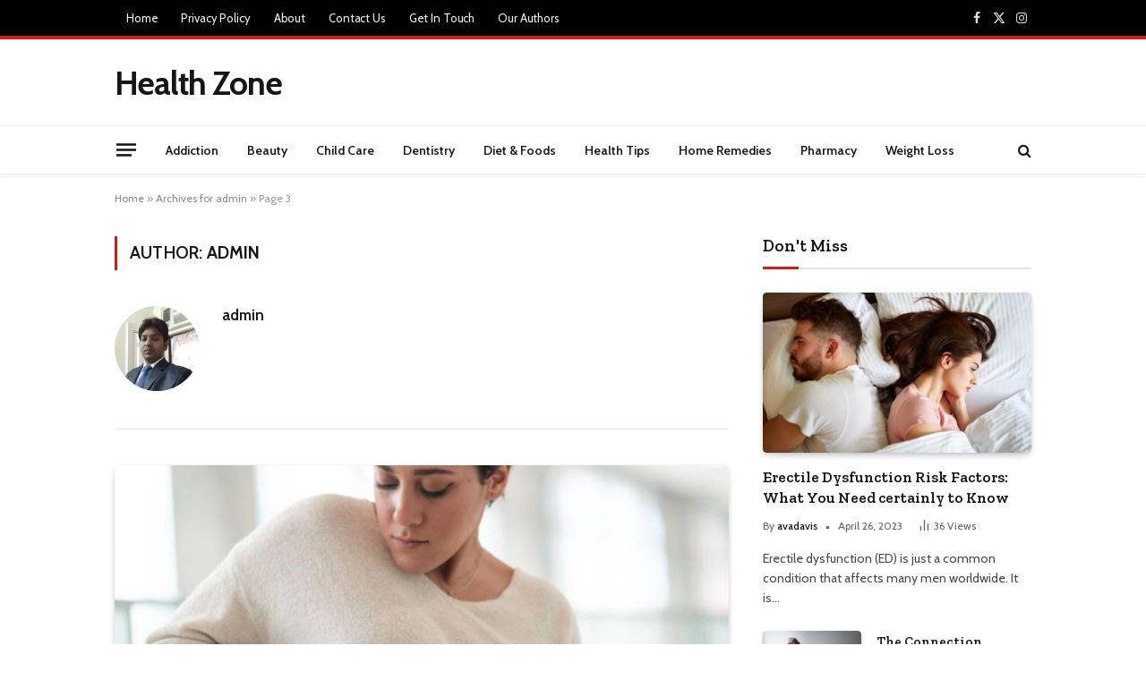

--- FILE ---
content_type: text/html; charset=UTF-8
request_url: https://diasiscarecapsule.com/author/admin/page/3/
body_size: 32002
content:
<!DOCTYPE html>
<html lang="en-US" class="s-light site-s-light">

<head>

	<meta charset="UTF-8" />
	<meta name="viewport" content="width=device-width, initial-scale=1" />
	<meta name='robots' content='index, follow, max-image-preview:large, max-snippet:-1, max-video-preview:-1' />
	<style>img:is([sizes="auto" i], [sizes^="auto," i]) { contain-intrinsic-size: 3000px 1500px }</style>
	
	<!-- This site is optimized with the Yoast SEO plugin v26.4 - https://yoast.com/wordpress/plugins/seo/ -->
	<title>admin, Author at Health Zone - Page 3 of 7</title><link rel="preload" as="font" href="https://diasiscarecapsule.com/wp-content/themes/smart-mag/css/icons/fonts/ts-icons.woff2?v3.2" type="font/woff2" crossorigin="anonymous" />
	<link rel="canonical" href="https://diasiscarecapsule.com/author/admin/page/3/" />
	<link rel="prev" href="https://diasiscarecapsule.com/author/admin/page/2/" />
	<link rel="next" href="https://diasiscarecapsule.com/author/admin/page/4/" />
	<meta property="og:locale" content="en_US" />
	<meta property="og:type" content="profile" />
	<meta property="og:title" content="admin, Author at Health Zone - Page 3 of 7" />
	<meta property="og:url" content="https://diasiscarecapsule.com/author/admin/" />
	<meta property="og:site_name" content="Health Zone" />
	<meta property="og:image" content="https://secure.gravatar.com/avatar/df0ad43a215617d391c5a0b9cdb5f883375e93f4cffc3b3ea5d9d5eb96d2ad97?s=500&d=mm&r=g" />
	<meta name="twitter:card" content="summary_large_image" />
	<script type="application/ld+json" class="yoast-schema-graph">{"@context":"https://schema.org","@graph":[{"@type":"ProfilePage","@id":"https://diasiscarecapsule.com/author/admin/","url":"https://diasiscarecapsule.com/author/admin/page/3/","name":"admin, Author at Health Zone - Page 3 of 7","isPartOf":{"@id":"https://diasiscarecapsule.com/#website"},"primaryImageOfPage":{"@id":"https://diasiscarecapsule.com/author/admin/page/3/#primaryimage"},"image":{"@id":"https://diasiscarecapsule.com/author/admin/page/3/#primaryimage"},"thumbnailUrl":"https://diasiscarecapsule.com/wp-content/uploads/2023/12/image1.png","breadcrumb":{"@id":"https://diasiscarecapsule.com/author/admin/page/3/#breadcrumb"},"inLanguage":"en-US","potentialAction":[{"@type":"ReadAction","target":["https://diasiscarecapsule.com/author/admin/page/3/"]}]},{"@type":"ImageObject","inLanguage":"en-US","@id":"https://diasiscarecapsule.com/author/admin/page/3/#primaryimage","url":"https://diasiscarecapsule.com/wp-content/uploads/2023/12/image1.png","contentUrl":"https://diasiscarecapsule.com/wp-content/uploads/2023/12/image1.png","width":584,"height":433,"caption":"Weight Loss Clinic St Petersburg FL"},{"@type":"BreadcrumbList","@id":"https://diasiscarecapsule.com/author/admin/page/3/#breadcrumb","itemListElement":[{"@type":"ListItem","position":1,"name":"Home","item":"https://diasiscarecapsule.com/"},{"@type":"ListItem","position":2,"name":"Archives for admin"}]},{"@type":"WebSite","@id":"https://diasiscarecapsule.com/#website","url":"https://diasiscarecapsule.com/","name":"Health Zone","description":"Health Tips By diasiscarecapsule.com","publisher":{"@id":"https://diasiscarecapsule.com/#/schema/person/969c3e695093e76be166fd55985d8613"},"potentialAction":[{"@type":"SearchAction","target":{"@type":"EntryPoint","urlTemplate":"https://diasiscarecapsule.com/?s={search_term_string}"},"query-input":{"@type":"PropertyValueSpecification","valueRequired":true,"valueName":"search_term_string"}}],"inLanguage":"en-US"},{"@type":["Person","Organization"],"@id":"https://diasiscarecapsule.com/#/schema/person/969c3e695093e76be166fd55985d8613","name":"admin","image":{"@type":"ImageObject","inLanguage":"en-US","@id":"https://diasiscarecapsule.com/#/schema/person/image/","url":"https://secure.gravatar.com/avatar/df0ad43a215617d391c5a0b9cdb5f883375e93f4cffc3b3ea5d9d5eb96d2ad97?s=96&d=mm&r=g","contentUrl":"https://secure.gravatar.com/avatar/df0ad43a215617d391c5a0b9cdb5f883375e93f4cffc3b3ea5d9d5eb96d2ad97?s=96&d=mm&r=g","caption":"admin"},"logo":{"@id":"https://diasiscarecapsule.com/#/schema/person/image/"},"mainEntityOfPage":{"@id":"https://diasiscarecapsule.com/author/admin/"}}]}</script>
	<!-- / Yoast SEO plugin. -->


<link rel='dns-prefetch' href='//fonts.googleapis.com' />
<link rel="alternate" type="application/rss+xml" title="Health Zone &raquo; Feed" href="https://diasiscarecapsule.com/feed/" />
<link rel="alternate" type="application/rss+xml" title="Health Zone &raquo; Comments Feed" href="https://diasiscarecapsule.com/comments/feed/" />
<link rel="alternate" type="application/rss+xml" title="Health Zone &raquo; Posts by admin Feed" href="https://diasiscarecapsule.com/author/admin/feed/" />
<script type="text/javascript">
/* <![CDATA[ */
window._wpemojiSettings = {"baseUrl":"https:\/\/s.w.org\/images\/core\/emoji\/16.0.1\/72x72\/","ext":".png","svgUrl":"https:\/\/s.w.org\/images\/core\/emoji\/16.0.1\/svg\/","svgExt":".svg","source":{"concatemoji":"https:\/\/diasiscarecapsule.com\/wp-includes\/js\/wp-emoji-release.min.js?ver=6.8.3"}};
/*! This file is auto-generated */
!function(s,n){var o,i,e;function c(e){try{var t={supportTests:e,timestamp:(new Date).valueOf()};sessionStorage.setItem(o,JSON.stringify(t))}catch(e){}}function p(e,t,n){e.clearRect(0,0,e.canvas.width,e.canvas.height),e.fillText(t,0,0);var t=new Uint32Array(e.getImageData(0,0,e.canvas.width,e.canvas.height).data),a=(e.clearRect(0,0,e.canvas.width,e.canvas.height),e.fillText(n,0,0),new Uint32Array(e.getImageData(0,0,e.canvas.width,e.canvas.height).data));return t.every(function(e,t){return e===a[t]})}function u(e,t){e.clearRect(0,0,e.canvas.width,e.canvas.height),e.fillText(t,0,0);for(var n=e.getImageData(16,16,1,1),a=0;a<n.data.length;a++)if(0!==n.data[a])return!1;return!0}function f(e,t,n,a){switch(t){case"flag":return n(e,"\ud83c\udff3\ufe0f\u200d\u26a7\ufe0f","\ud83c\udff3\ufe0f\u200b\u26a7\ufe0f")?!1:!n(e,"\ud83c\udde8\ud83c\uddf6","\ud83c\udde8\u200b\ud83c\uddf6")&&!n(e,"\ud83c\udff4\udb40\udc67\udb40\udc62\udb40\udc65\udb40\udc6e\udb40\udc67\udb40\udc7f","\ud83c\udff4\u200b\udb40\udc67\u200b\udb40\udc62\u200b\udb40\udc65\u200b\udb40\udc6e\u200b\udb40\udc67\u200b\udb40\udc7f");case"emoji":return!a(e,"\ud83e\udedf")}return!1}function g(e,t,n,a){var r="undefined"!=typeof WorkerGlobalScope&&self instanceof WorkerGlobalScope?new OffscreenCanvas(300,150):s.createElement("canvas"),o=r.getContext("2d",{willReadFrequently:!0}),i=(o.textBaseline="top",o.font="600 32px Arial",{});return e.forEach(function(e){i[e]=t(o,e,n,a)}),i}function t(e){var t=s.createElement("script");t.src=e,t.defer=!0,s.head.appendChild(t)}"undefined"!=typeof Promise&&(o="wpEmojiSettingsSupports",i=["flag","emoji"],n.supports={everything:!0,everythingExceptFlag:!0},e=new Promise(function(e){s.addEventListener("DOMContentLoaded",e,{once:!0})}),new Promise(function(t){var n=function(){try{var e=JSON.parse(sessionStorage.getItem(o));if("object"==typeof e&&"number"==typeof e.timestamp&&(new Date).valueOf()<e.timestamp+604800&&"object"==typeof e.supportTests)return e.supportTests}catch(e){}return null}();if(!n){if("undefined"!=typeof Worker&&"undefined"!=typeof OffscreenCanvas&&"undefined"!=typeof URL&&URL.createObjectURL&&"undefined"!=typeof Blob)try{var e="postMessage("+g.toString()+"("+[JSON.stringify(i),f.toString(),p.toString(),u.toString()].join(",")+"));",a=new Blob([e],{type:"text/javascript"}),r=new Worker(URL.createObjectURL(a),{name:"wpTestEmojiSupports"});return void(r.onmessage=function(e){c(n=e.data),r.terminate(),t(n)})}catch(e){}c(n=g(i,f,p,u))}t(n)}).then(function(e){for(var t in e)n.supports[t]=e[t],n.supports.everything=n.supports.everything&&n.supports[t],"flag"!==t&&(n.supports.everythingExceptFlag=n.supports.everythingExceptFlag&&n.supports[t]);n.supports.everythingExceptFlag=n.supports.everythingExceptFlag&&!n.supports.flag,n.DOMReady=!1,n.readyCallback=function(){n.DOMReady=!0}}).then(function(){return e}).then(function(){var e;n.supports.everything||(n.readyCallback(),(e=n.source||{}).concatemoji?t(e.concatemoji):e.wpemoji&&e.twemoji&&(t(e.twemoji),t(e.wpemoji)))}))}((window,document),window._wpemojiSettings);
/* ]]> */
</script>

<style id='wp-emoji-styles-inline-css' type='text/css'>

	img.wp-smiley, img.emoji {
		display: inline !important;
		border: none !important;
		box-shadow: none !important;
		height: 1em !important;
		width: 1em !important;
		margin: 0 0.07em !important;
		vertical-align: -0.1em !important;
		background: none !important;
		padding: 0 !important;
	}
</style>
<link rel='stylesheet' id='wp-block-library-css' href='https://diasiscarecapsule.com/wp-includes/css/dist/block-library/style.min.css?ver=6.8.3' type='text/css' media='all' />
<style id='classic-theme-styles-inline-css' type='text/css'>
/*! This file is auto-generated */
.wp-block-button__link{color:#fff;background-color:#32373c;border-radius:9999px;box-shadow:none;text-decoration:none;padding:calc(.667em + 2px) calc(1.333em + 2px);font-size:1.125em}.wp-block-file__button{background:#32373c;color:#fff;text-decoration:none}
</style>
<style id='global-styles-inline-css' type='text/css'>
:root{--wp--preset--aspect-ratio--square: 1;--wp--preset--aspect-ratio--4-3: 4/3;--wp--preset--aspect-ratio--3-4: 3/4;--wp--preset--aspect-ratio--3-2: 3/2;--wp--preset--aspect-ratio--2-3: 2/3;--wp--preset--aspect-ratio--16-9: 16/9;--wp--preset--aspect-ratio--9-16: 9/16;--wp--preset--color--black: #000000;--wp--preset--color--cyan-bluish-gray: #abb8c3;--wp--preset--color--white: #ffffff;--wp--preset--color--pale-pink: #f78da7;--wp--preset--color--vivid-red: #cf2e2e;--wp--preset--color--luminous-vivid-orange: #ff6900;--wp--preset--color--luminous-vivid-amber: #fcb900;--wp--preset--color--light-green-cyan: #7bdcb5;--wp--preset--color--vivid-green-cyan: #00d084;--wp--preset--color--pale-cyan-blue: #8ed1fc;--wp--preset--color--vivid-cyan-blue: #0693e3;--wp--preset--color--vivid-purple: #9b51e0;--wp--preset--gradient--vivid-cyan-blue-to-vivid-purple: linear-gradient(135deg,rgba(6,147,227,1) 0%,rgb(155,81,224) 100%);--wp--preset--gradient--light-green-cyan-to-vivid-green-cyan: linear-gradient(135deg,rgb(122,220,180) 0%,rgb(0,208,130) 100%);--wp--preset--gradient--luminous-vivid-amber-to-luminous-vivid-orange: linear-gradient(135deg,rgba(252,185,0,1) 0%,rgba(255,105,0,1) 100%);--wp--preset--gradient--luminous-vivid-orange-to-vivid-red: linear-gradient(135deg,rgba(255,105,0,1) 0%,rgb(207,46,46) 100%);--wp--preset--gradient--very-light-gray-to-cyan-bluish-gray: linear-gradient(135deg,rgb(238,238,238) 0%,rgb(169,184,195) 100%);--wp--preset--gradient--cool-to-warm-spectrum: linear-gradient(135deg,rgb(74,234,220) 0%,rgb(151,120,209) 20%,rgb(207,42,186) 40%,rgb(238,44,130) 60%,rgb(251,105,98) 80%,rgb(254,248,76) 100%);--wp--preset--gradient--blush-light-purple: linear-gradient(135deg,rgb(255,206,236) 0%,rgb(152,150,240) 100%);--wp--preset--gradient--blush-bordeaux: linear-gradient(135deg,rgb(254,205,165) 0%,rgb(254,45,45) 50%,rgb(107,0,62) 100%);--wp--preset--gradient--luminous-dusk: linear-gradient(135deg,rgb(255,203,112) 0%,rgb(199,81,192) 50%,rgb(65,88,208) 100%);--wp--preset--gradient--pale-ocean: linear-gradient(135deg,rgb(255,245,203) 0%,rgb(182,227,212) 50%,rgb(51,167,181) 100%);--wp--preset--gradient--electric-grass: linear-gradient(135deg,rgb(202,248,128) 0%,rgb(113,206,126) 100%);--wp--preset--gradient--midnight: linear-gradient(135deg,rgb(2,3,129) 0%,rgb(40,116,252) 100%);--wp--preset--font-size--small: 13px;--wp--preset--font-size--medium: 20px;--wp--preset--font-size--large: 36px;--wp--preset--font-size--x-large: 42px;--wp--preset--spacing--20: 0.44rem;--wp--preset--spacing--30: 0.67rem;--wp--preset--spacing--40: 1rem;--wp--preset--spacing--50: 1.5rem;--wp--preset--spacing--60: 2.25rem;--wp--preset--spacing--70: 3.38rem;--wp--preset--spacing--80: 5.06rem;--wp--preset--shadow--natural: 6px 6px 9px rgba(0, 0, 0, 0.2);--wp--preset--shadow--deep: 12px 12px 50px rgba(0, 0, 0, 0.4);--wp--preset--shadow--sharp: 6px 6px 0px rgba(0, 0, 0, 0.2);--wp--preset--shadow--outlined: 6px 6px 0px -3px rgba(255, 255, 255, 1), 6px 6px rgba(0, 0, 0, 1);--wp--preset--shadow--crisp: 6px 6px 0px rgba(0, 0, 0, 1);}:where(.is-layout-flex){gap: 0.5em;}:where(.is-layout-grid){gap: 0.5em;}body .is-layout-flex{display: flex;}.is-layout-flex{flex-wrap: wrap;align-items: center;}.is-layout-flex > :is(*, div){margin: 0;}body .is-layout-grid{display: grid;}.is-layout-grid > :is(*, div){margin: 0;}:where(.wp-block-columns.is-layout-flex){gap: 2em;}:where(.wp-block-columns.is-layout-grid){gap: 2em;}:where(.wp-block-post-template.is-layout-flex){gap: 1.25em;}:where(.wp-block-post-template.is-layout-grid){gap: 1.25em;}.has-black-color{color: var(--wp--preset--color--black) !important;}.has-cyan-bluish-gray-color{color: var(--wp--preset--color--cyan-bluish-gray) !important;}.has-white-color{color: var(--wp--preset--color--white) !important;}.has-pale-pink-color{color: var(--wp--preset--color--pale-pink) !important;}.has-vivid-red-color{color: var(--wp--preset--color--vivid-red) !important;}.has-luminous-vivid-orange-color{color: var(--wp--preset--color--luminous-vivid-orange) !important;}.has-luminous-vivid-amber-color{color: var(--wp--preset--color--luminous-vivid-amber) !important;}.has-light-green-cyan-color{color: var(--wp--preset--color--light-green-cyan) !important;}.has-vivid-green-cyan-color{color: var(--wp--preset--color--vivid-green-cyan) !important;}.has-pale-cyan-blue-color{color: var(--wp--preset--color--pale-cyan-blue) !important;}.has-vivid-cyan-blue-color{color: var(--wp--preset--color--vivid-cyan-blue) !important;}.has-vivid-purple-color{color: var(--wp--preset--color--vivid-purple) !important;}.has-black-background-color{background-color: var(--wp--preset--color--black) !important;}.has-cyan-bluish-gray-background-color{background-color: var(--wp--preset--color--cyan-bluish-gray) !important;}.has-white-background-color{background-color: var(--wp--preset--color--white) !important;}.has-pale-pink-background-color{background-color: var(--wp--preset--color--pale-pink) !important;}.has-vivid-red-background-color{background-color: var(--wp--preset--color--vivid-red) !important;}.has-luminous-vivid-orange-background-color{background-color: var(--wp--preset--color--luminous-vivid-orange) !important;}.has-luminous-vivid-amber-background-color{background-color: var(--wp--preset--color--luminous-vivid-amber) !important;}.has-light-green-cyan-background-color{background-color: var(--wp--preset--color--light-green-cyan) !important;}.has-vivid-green-cyan-background-color{background-color: var(--wp--preset--color--vivid-green-cyan) !important;}.has-pale-cyan-blue-background-color{background-color: var(--wp--preset--color--pale-cyan-blue) !important;}.has-vivid-cyan-blue-background-color{background-color: var(--wp--preset--color--vivid-cyan-blue) !important;}.has-vivid-purple-background-color{background-color: var(--wp--preset--color--vivid-purple) !important;}.has-black-border-color{border-color: var(--wp--preset--color--black) !important;}.has-cyan-bluish-gray-border-color{border-color: var(--wp--preset--color--cyan-bluish-gray) !important;}.has-white-border-color{border-color: var(--wp--preset--color--white) !important;}.has-pale-pink-border-color{border-color: var(--wp--preset--color--pale-pink) !important;}.has-vivid-red-border-color{border-color: var(--wp--preset--color--vivid-red) !important;}.has-luminous-vivid-orange-border-color{border-color: var(--wp--preset--color--luminous-vivid-orange) !important;}.has-luminous-vivid-amber-border-color{border-color: var(--wp--preset--color--luminous-vivid-amber) !important;}.has-light-green-cyan-border-color{border-color: var(--wp--preset--color--light-green-cyan) !important;}.has-vivid-green-cyan-border-color{border-color: var(--wp--preset--color--vivid-green-cyan) !important;}.has-pale-cyan-blue-border-color{border-color: var(--wp--preset--color--pale-cyan-blue) !important;}.has-vivid-cyan-blue-border-color{border-color: var(--wp--preset--color--vivid-cyan-blue) !important;}.has-vivid-purple-border-color{border-color: var(--wp--preset--color--vivid-purple) !important;}.has-vivid-cyan-blue-to-vivid-purple-gradient-background{background: var(--wp--preset--gradient--vivid-cyan-blue-to-vivid-purple) !important;}.has-light-green-cyan-to-vivid-green-cyan-gradient-background{background: var(--wp--preset--gradient--light-green-cyan-to-vivid-green-cyan) !important;}.has-luminous-vivid-amber-to-luminous-vivid-orange-gradient-background{background: var(--wp--preset--gradient--luminous-vivid-amber-to-luminous-vivid-orange) !important;}.has-luminous-vivid-orange-to-vivid-red-gradient-background{background: var(--wp--preset--gradient--luminous-vivid-orange-to-vivid-red) !important;}.has-very-light-gray-to-cyan-bluish-gray-gradient-background{background: var(--wp--preset--gradient--very-light-gray-to-cyan-bluish-gray) !important;}.has-cool-to-warm-spectrum-gradient-background{background: var(--wp--preset--gradient--cool-to-warm-spectrum) !important;}.has-blush-light-purple-gradient-background{background: var(--wp--preset--gradient--blush-light-purple) !important;}.has-blush-bordeaux-gradient-background{background: var(--wp--preset--gradient--blush-bordeaux) !important;}.has-luminous-dusk-gradient-background{background: var(--wp--preset--gradient--luminous-dusk) !important;}.has-pale-ocean-gradient-background{background: var(--wp--preset--gradient--pale-ocean) !important;}.has-electric-grass-gradient-background{background: var(--wp--preset--gradient--electric-grass) !important;}.has-midnight-gradient-background{background: var(--wp--preset--gradient--midnight) !important;}.has-small-font-size{font-size: var(--wp--preset--font-size--small) !important;}.has-medium-font-size{font-size: var(--wp--preset--font-size--medium) !important;}.has-large-font-size{font-size: var(--wp--preset--font-size--large) !important;}.has-x-large-font-size{font-size: var(--wp--preset--font-size--x-large) !important;}
:where(.wp-block-post-template.is-layout-flex){gap: 1.25em;}:where(.wp-block-post-template.is-layout-grid){gap: 1.25em;}
:where(.wp-block-columns.is-layout-flex){gap: 2em;}:where(.wp-block-columns.is-layout-grid){gap: 2em;}
:root :where(.wp-block-pullquote){font-size: 1.5em;line-height: 1.6;}
</style>
<link rel='stylesheet' id='contact-form-7-css' href='https://diasiscarecapsule.com/wp-content/plugins/contact-form-7/includes/css/styles.css?ver=6.1.3' type='text/css' media='all' />
<link rel='stylesheet' id='smartmag-core-css' href='https://diasiscarecapsule.com/wp-content/themes/smart-mag/style.css?ver=10.3.2' type='text/css' media='all' />
<style id='smartmag-core-inline-css' type='text/css'>
:root { --c-main: #d01c14;
--c-main-rgb: 208,28,20;
--text-font: "Cabin", system-ui, -apple-system, "Segoe UI", Arial, sans-serif;
--body-font: "Cabin", system-ui, -apple-system, "Segoe UI", Arial, sans-serif;
--tertiary-font: "Zilla Slab", system-ui, -apple-system, "Segoe UI", Arial, sans-serif;
--title-font: var(--tertiary-font);
--h-font: var(--tertiary-font);
--main-width: 1024px;
--c-post-meta: #636363;
--p-title-space: 11px;
--c-excerpts: #474747;
--excerpt-size: 14px;
--post-content-gaps: 1.5em; }
.post-title:not(._) { font-weight: 600; }
:root { --sidebar-width: 300px; }
.ts-row, .has-el-gap { --sidebar-c-width: calc(var(--sidebar-width) + var(--grid-gutter-h) + var(--sidebar-c-pad)); }
:root { --sidebar-pad: 20px; --sidebar-sep-pad: 20px; }
.smart-head-main { --c-shadow: rgba(0,0,0,0.05); }
.smart-head-main .smart-head-mid { --head-h: 100px; border-top-width: 4px; border-top-color: var(--c-main); }
.smart-head-main .smart-head-bot { border-top-width: 1px; }
.navigation-main .menu > li > a { font-size: 14px; }
.navigation-main { --nav-items-space: 16px; }
.s-light .navigation { --c-nav-blip: #9b9b9b; }
.smart-head-mobile .smart-head-mid { border-top-width: 4px; border-top-color: var(--c-main); }
.navigation-small .menu > li > a { letter-spacing: -0.01em; }
.smart-head-main .offcanvas-toggle { transform: scale(0.85); }
.upper-footer > .wrap { padding-top: 55px; padding-bottom: 55px; }
.lower-footer .inner { padding-top: 20px; padding-bottom: 20px; }
.post-meta { font-family: var(--body-font); }
.post-meta .text-in, .post-meta .post-cat > a { font-size: 11px; }
.post-meta .post-cat > a { font-weight: 600; letter-spacing: 0.1em; }
.s-light .block-wrap.s-dark { --c-post-meta: var(--c-contrast-450); }
.post-meta { --p-meta-sep: "\b7"; --p-meta-sep-pad: 10px; }
.post-meta .meta-item:before { transform: scale(2); }
.l-post { --media-radius: 4px; }
.l-post .excerpt { font-family: var(--body-font); }
.cat-labels .category { font-family: var(--body-font); font-size: 10px; font-weight: normal; border-radius: 4px; }
.block-head .heading { font-family: var(--tertiary-font); }
.block-head .filters { font-family: var(--tertiary-font); font-size: 13.5px; }
.block-head-c .heading { font-size: 19px; font-weight: 600; text-transform: initial; }
.block-head-c { --line-weight: 3px; --border-weight: 2px; }
.load-button { font-family: var(--body-font); font-size: 12px; padding-top: 13px; padding-bottom: 13px; width: 240px; min-width: 0; border-radius: 4px; }
.loop-grid .ratio-is-custom { padding-bottom: calc(100% / 1.68); }
.loop-grid-base .post-title { font-size: 17px; }
.loop-grid-sm .post-title { font-size: 15px; }
.has-nums .l-post { --num-font: var(--body-font); }
.has-nums-a .l-post .post-title:before,
.has-nums-b .l-post .content:before { font-size: 30px; }
.has-nums:not(.has-nums-c) { --num-color: var(--c-main); }
.has-nums-a .l-post .post-title:before,
.has-nums-b .l-post .content:before { content: counter(ts-loop) "."; }
.loop-list .post-title { font-size: 20px; }
.loop-small .post-title { font-size: 15px; }
.single-featured .featured, .the-post-header .featured { border-radius: 5px; --media-radius: 5px; overflow: hidden; }
.the-post-header .post-meta .post-title { line-height: 1.3; letter-spacing: 0.0001em; }
.entry-content { font-size: 16px; letter-spacing: 0.005em; }
:where(.entry-content) a { text-decoration: underline; text-underline-offset: 4px; text-decoration-thickness: 2px; }
.entry-content p { --post-content-gaps: 1.2em; }
.post-share-float .service { width: 34px; height: 34px; margin-bottom: 8px; font-size: 15px; }
@media (min-width: 1200px) { .s-head-modern-a .post-title { font-size: 33px; } }
@media (min-width: 940px) and (max-width: 1200px) { .ts-row, .has-el-gap { --sidebar-c-width: calc(var(--sidebar-width) + var(--grid-gutter-h) + var(--sidebar-c-pad)); }
.navigation-main .menu > li > a { font-size: calc(10px + (14px - 10px) * .7); } }


</style>
<link rel='stylesheet' id='smartmag-magnific-popup-css' href='https://diasiscarecapsule.com/wp-content/themes/smart-mag/css/lightbox.css?ver=10.3.2' type='text/css' media='all' />
<link rel='stylesheet' id='smartmag-icons-css' href='https://diasiscarecapsule.com/wp-content/themes/smart-mag/css/icons/icons.css?ver=10.3.2' type='text/css' media='all' />
<link rel='stylesheet' id='smartmag-gfonts-custom-css' href='https://fonts.googleapis.com/css?family=Cabin%3A400%2C500%2C600%2C700%2Cnormal%7CZilla+Slab%3A400%2C500%2C600%2C700&#038;display=swap' type='text/css' media='all' />
<script type="text/javascript" id="smartmag-lazy-inline-js-after">
/* <![CDATA[ */
/**
 * @copyright ThemeSphere
 * @preserve
 */
var BunyadLazy={};BunyadLazy.load=function(){function a(e,n){var t={};e.dataset.bgset&&e.dataset.sizes?(t.sizes=e.dataset.sizes,t.srcset=e.dataset.bgset):t.src=e.dataset.bgsrc,function(t){var a=t.dataset.ratio;if(0<a){const e=t.parentElement;if(e.classList.contains("media-ratio")){const n=e.style;n.getPropertyValue("--a-ratio")||(n.paddingBottom=100/a+"%")}}}(e);var a,o=document.createElement("img");for(a in o.onload=function(){var t="url('"+(o.currentSrc||o.src)+"')",a=e.style;a.backgroundImage!==t&&requestAnimationFrame(()=>{a.backgroundImage=t,n&&n()}),o.onload=null,o.onerror=null,o=null},o.onerror=o.onload,t)o.setAttribute(a,t[a]);o&&o.complete&&0<o.naturalWidth&&o.onload&&o.onload()}function e(t){t.dataset.loaded||a(t,()=>{document.dispatchEvent(new Event("lazyloaded")),t.dataset.loaded=1})}function n(t){"complete"===document.readyState?t():window.addEventListener("load",t)}return{initEarly:function(){var t,a=()=>{document.querySelectorAll(".img.bg-cover:not(.lazyload)").forEach(e)};"complete"!==document.readyState?(t=setInterval(a,150),n(()=>{a(),clearInterval(t)})):a()},callOnLoad:n,initBgImages:function(t){t&&n(()=>{document.querySelectorAll(".img.bg-cover").forEach(e)})},bgLoad:a}}(),BunyadLazy.load.initEarly();
/* ]]> */
</script>
<script type="text/javascript" src="https://diasiscarecapsule.com/wp-content/plugins/sphere-post-views/assets/js/post-views.js?ver=1.0.1" id="sphere-post-views-js"></script>
<script type="text/javascript" id="sphere-post-views-js-after">
/* <![CDATA[ */
var Sphere_PostViews = {"ajaxUrl":"https:\/\/diasiscarecapsule.com\/wp-admin\/admin-ajax.php?sphere_post_views=1","sampling":0,"samplingRate":10,"repeatCountDelay":0,"postID":false,"token":"15dc9d32e4"}
/* ]]> */
</script>
<script type="text/javascript" src="https://diasiscarecapsule.com/wp-includes/js/jquery/jquery.min.js?ver=3.7.1" id="jquery-core-js"></script>
<script type="text/javascript" src="https://diasiscarecapsule.com/wp-includes/js/jquery/jquery-migrate.min.js?ver=3.4.1" id="jquery-migrate-js"></script>
<link rel="https://api.w.org/" href="https://diasiscarecapsule.com/wp-json/" /><link rel="alternate" title="JSON" type="application/json" href="https://diasiscarecapsule.com/wp-json/wp/v2/users/1" /><link rel="EditURI" type="application/rsd+xml" title="RSD" href="https://diasiscarecapsule.com/xmlrpc.php?rsd" />
<meta name="generator" content="WordPress 6.8.3" />

		<script>
		var BunyadSchemeKey = 'bunyad-scheme';
		(() => {
			const d = document.documentElement;
			const c = d.classList;
			var scheme = localStorage.getItem(BunyadSchemeKey);
			
			if (scheme) {
				d.dataset.origClass = c;
				scheme === 'dark' ? c.remove('s-light', 'site-s-light') : c.remove('s-dark', 'site-s-dark');
				c.add('site-s-' + scheme, 's-' + scheme);
			}
		})();
		</script>
		<meta name="generator" content="Elementor 3.33.1; features: additional_custom_breakpoints; settings: css_print_method-external, google_font-enabled, font_display-swap">
			<style>
				.e-con.e-parent:nth-of-type(n+4):not(.e-lazyloaded):not(.e-no-lazyload),
				.e-con.e-parent:nth-of-type(n+4):not(.e-lazyloaded):not(.e-no-lazyload) * {
					background-image: none !important;
				}
				@media screen and (max-height: 1024px) {
					.e-con.e-parent:nth-of-type(n+3):not(.e-lazyloaded):not(.e-no-lazyload),
					.e-con.e-parent:nth-of-type(n+3):not(.e-lazyloaded):not(.e-no-lazyload) * {
						background-image: none !important;
					}
				}
				@media screen and (max-height: 640px) {
					.e-con.e-parent:nth-of-type(n+2):not(.e-lazyloaded):not(.e-no-lazyload),
					.e-con.e-parent:nth-of-type(n+2):not(.e-lazyloaded):not(.e-no-lazyload) * {
						background-image: none !important;
					}
				}
			</style>
			

</head>

<body class="archive paged author author-admin author-1 paged-3 author-paged-3 wp-theme-smart-mag right-sidebar has-lb has-lb-sm ts-img-hov-fade layout-normal elementor-default elementor-kit-3334">



<div class="main-wrap">

	
<div class="off-canvas-backdrop"></div>
<div class="mobile-menu-container off-canvas" id="off-canvas">

	<div class="off-canvas-head">
		<a href="#" class="close">
			<span class="visuallyhidden">Close Menu</span>
			<i class="tsi tsi-times"></i>
		</a>

		<div class="ts-logo">
					</div>
	</div>

	<div class="off-canvas-content">

		
			<ul id="menu-category" class="mobile-menu"><li id="menu-item-1018" class="menu-item menu-item-type-taxonomy menu-item-object-category menu-item-1018"><a href="https://diasiscarecapsule.com/category/addiction/">Addiction</a></li>
<li id="menu-item-2825" class="menu-item menu-item-type-taxonomy menu-item-object-category menu-item-2825"><a href="https://diasiscarecapsule.com/category/beauty/">Beauty</a></li>
<li id="menu-item-2826" class="menu-item menu-item-type-taxonomy menu-item-object-category menu-item-2826"><a href="https://diasiscarecapsule.com/category/child-care/">Child Care</a></li>
<li id="menu-item-2827" class="menu-item menu-item-type-taxonomy menu-item-object-category menu-item-2827"><a href="https://diasiscarecapsule.com/category/dentistry/">Dentistry</a></li>
<li id="menu-item-1019" class="menu-item menu-item-type-taxonomy menu-item-object-category menu-item-1019"><a href="https://diasiscarecapsule.com/category/diet-foods/">Diet &amp; Foods</a></li>
<li id="menu-item-1020" class="menu-item menu-item-type-taxonomy menu-item-object-category menu-item-1020"><a href="https://diasiscarecapsule.com/category/health-tips/">Health Tips</a></li>
<li id="menu-item-1021" class="menu-item menu-item-type-taxonomy menu-item-object-category menu-item-1021"><a href="https://diasiscarecapsule.com/category/home-remedies/">Home Remedies</a></li>
<li id="menu-item-1023" class="menu-item menu-item-type-taxonomy menu-item-object-category menu-item-1023"><a href="https://diasiscarecapsule.com/category/pharmacy/">Pharmacy</a></li>
<li id="menu-item-1024" class="menu-item menu-item-type-taxonomy menu-item-object-category menu-item-1024"><a href="https://diasiscarecapsule.com/category/weight-loss/">Weight Loss</a></li>
</ul>
		
					<div class="off-canvas-widgets">
				
		<div id="smartmag-block-newsletter-2" class="widget ts-block-widget smartmag-widget-newsletter">		
		<div class="block">
			<div class="block-newsletter ">
	<div class="spc-newsletter spc-newsletter-b spc-newsletter-center spc-newsletter-sm">

		<div class="bg-wrap"></div>

		
		<div class="inner">

			
			
			<h3 class="heading">
				Subscribe to Updates			</h3>

							<div class="base-text message">
					<p>Get the latest creative news from FooBar about art, design and business.</p>
</div>
			
							<form method="post" action="" class="form fields-style fields-full" target="_blank">
					<div class="main-fields">
						<p class="field-email">
							<input type="email" name="EMAIL" placeholder="Your email address.." required />
						</p>
						
						<p class="field-submit">
							<input type="submit" value="Subscribe" />
						</p>
					</div>

											<p class="disclaimer">
							<label>
																	<input type="checkbox" name="privacy" required />
								
								By signing up, you agree to the our terms and our <a href="#">Privacy Policy</a> agreement.							</label>
						</p>
									</form>
			
			
		</div>
	</div>
</div>		</div>

		</div>
		<div id="smartmag-block-posts-small-3" class="widget ts-block-widget smartmag-widget-posts-small">		
		<div class="block">
					<section class="block-wrap block-posts-small block-sc mb-none has-media-shadows" data-id="1">

			<div class="widget-title block-head block-head-ac block-head-b"><h5 class="heading">What's Hot</h5></div>	
			<div class="block-content">
				
	<div class="loop loop-small loop-small-a loop-sep loop-small-sep grid grid-1 md:grid-1 sm:grid-1 xs:grid-1">

					
<article class="l-post small-post small-a-post m-pos-left">

	
			<div class="media">

		
			<a href="https://diasiscarecapsule.com/strategic-indulgence-architecture-building-a-life-where-pleasure-fuels-performance/" class="image-link media-ratio ratio-3-2" title="Strategic Indulgence Architecture: Building a Life Where Pleasure Fuels Performance"><span data-bgsrc="https://diasiscarecapsule.com/wp-content/uploads/2025/11/MVRDV-Hangzhou-Refinery-Oil-Factory-Park-01-©-MVRDV-300x169.jpg" class="img bg-cover wp-post-image attachment-medium size-medium lazyload" data-bgset="https://diasiscarecapsule.com/wp-content/uploads/2025/11/MVRDV-Hangzhou-Refinery-Oil-Factory-Park-01-©-MVRDV-300x169.jpg 300w, https://diasiscarecapsule.com/wp-content/uploads/2025/11/MVRDV-Hangzhou-Refinery-Oil-Factory-Park-01-©-MVRDV-1024x576.jpg 1024w, https://diasiscarecapsule.com/wp-content/uploads/2025/11/MVRDV-Hangzhou-Refinery-Oil-Factory-Park-01-©-MVRDV-768x432.jpg 768w, https://diasiscarecapsule.com/wp-content/uploads/2025/11/MVRDV-Hangzhou-Refinery-Oil-Factory-Park-01-©-MVRDV-1536x864.jpg 1536w, https://diasiscarecapsule.com/wp-content/uploads/2025/11/MVRDV-Hangzhou-Refinery-Oil-Factory-Park-01-©-MVRDV-150x84.jpg 150w, https://diasiscarecapsule.com/wp-content/uploads/2025/11/MVRDV-Hangzhou-Refinery-Oil-Factory-Park-01-©-MVRDV-450x253.jpg 450w, https://diasiscarecapsule.com/wp-content/uploads/2025/11/MVRDV-Hangzhou-Refinery-Oil-Factory-Park-01-©-MVRDV-1200x675.jpg 1200w, https://diasiscarecapsule.com/wp-content/uploads/2025/11/MVRDV-Hangzhou-Refinery-Oil-Factory-Park-01-©-MVRDV.jpg 1920w" data-sizes="(max-width: 94px) 100vw, 94px" role="img" aria-label="Strategic Indulgence Architecture"></span></a>			
			
			
			
		
		</div>
	

	
		<div class="content">

			<div class="post-meta post-meta-a post-meta-left has-below"><h4 class="is-title post-title"><a href="https://diasiscarecapsule.com/strategic-indulgence-architecture-building-a-life-where-pleasure-fuels-performance/">Strategic Indulgence Architecture: Building a Life Where Pleasure Fuels Performance</a></h4><div class="post-meta-items meta-below"><span class="meta-item date"><span class="date-link"><time class="post-date" datetime="2025-11-19T03:05:05+00:00">November 19, 2025</time></span></span></div></div>			
			
			
		</div>

	
</article>	
					
<article class="l-post small-post small-a-post m-pos-left">

	
			<div class="media">

		
			<a href="https://diasiscarecapsule.com/why-menthol-cigarettes-have-a-loyal-following-in-canada/" class="image-link media-ratio ratio-3-2" title="WHY MENTHOL CIGARETTES HAVE A LOYAL FOLLOWING IN CANADA"><span data-bgsrc="https://diasiscarecapsule.com/wp-content/uploads/2025/08/230901070411-02-menthol-cigarettes-file-300x169.jpg" class="img bg-cover wp-post-image attachment-medium size-medium lazyload" data-bgset="https://diasiscarecapsule.com/wp-content/uploads/2025/08/230901070411-02-menthol-cigarettes-file-300x169.jpg 300w, https://diasiscarecapsule.com/wp-content/uploads/2025/08/230901070411-02-menthol-cigarettes-file-1024x576.jpg 1024w, https://diasiscarecapsule.com/wp-content/uploads/2025/08/230901070411-02-menthol-cigarettes-file-768x432.jpg 768w, https://diasiscarecapsule.com/wp-content/uploads/2025/08/230901070411-02-menthol-cigarettes-file-150x84.jpg 150w, https://diasiscarecapsule.com/wp-content/uploads/2025/08/230901070411-02-menthol-cigarettes-file-450x253.jpg 450w, https://diasiscarecapsule.com/wp-content/uploads/2025/08/230901070411-02-menthol-cigarettes-file-1200x675.jpg 1200w, https://diasiscarecapsule.com/wp-content/uploads/2025/08/230901070411-02-menthol-cigarettes-file.jpg 1480w" data-sizes="(max-width: 94px) 100vw, 94px" role="img" aria-label="MENTHOL CIGARETTES"></span></a>			
			
			
			
		
		</div>
	

	
		<div class="content">

			<div class="post-meta post-meta-a post-meta-left has-below"><h4 class="is-title post-title"><a href="https://diasiscarecapsule.com/why-menthol-cigarettes-have-a-loyal-following-in-canada/">WHY MENTHOL CIGARETTES HAVE A LOYAL FOLLOWING IN CANADA</a></h4><div class="post-meta-items meta-below"><span class="meta-item date"><span class="date-link"><time class="post-date" datetime="2025-08-20T04:11:54+00:00">August 20, 2025</time></span></span></div></div>			
			
			
		</div>

	
</article>	
					
<article class="l-post small-post small-a-post m-pos-left">

	
			<div class="media">

		
			<a href="https://diasiscarecapsule.com/what-to-expect-during-your-first-acupuncture-visit/" class="image-link media-ratio ratio-3-2" title="What to Expect During Your First Acupuncture Visit"><span data-bgsrc="https://diasiscarecapsule.com/wp-content/uploads/2025/08/unnamed-2-300x200.png" class="img bg-cover wp-post-image attachment-medium size-medium lazyload" data-bgset="https://diasiscarecapsule.com/wp-content/uploads/2025/08/unnamed-2-300x200.png 300w, https://diasiscarecapsule.com/wp-content/uploads/2025/08/unnamed-2-768x512.png 768w, https://diasiscarecapsule.com/wp-content/uploads/2025/08/unnamed-2-150x100.png 150w, https://diasiscarecapsule.com/wp-content/uploads/2025/08/unnamed-2-450x300.png 450w, https://diasiscarecapsule.com/wp-content/uploads/2025/08/unnamed-2.png 793w" data-sizes="(max-width: 94px) 100vw, 94px" role="img" aria-label="Acupuncture Visit"></span></a>			
			
			
			
		
		</div>
	

	
		<div class="content">

			<div class="post-meta post-meta-a post-meta-left has-below"><h4 class="is-title post-title"><a href="https://diasiscarecapsule.com/what-to-expect-during-your-first-acupuncture-visit/">What to Expect During Your First Acupuncture Visit</a></h4><div class="post-meta-items meta-below"><span class="meta-item date"><span class="date-link"><time class="post-date" datetime="2025-08-01T07:32:19+00:00">August 1, 2025</time></span></span></div></div>			
			
			
		</div>

	
</article>	
		
	</div>

					</div>

		</section>
				</div>

		</div>			</div>
		
		
		<div class="spc-social-block spc-social spc-social-b smart-head-social">
		
			
				<a href="#" class="link service s-facebook" target="_blank" rel="nofollow noopener">
					<i class="icon tsi tsi-facebook"></i>					<span class="visuallyhidden">Facebook</span>
				</a>
									
			
				<a href="#" class="link service s-twitter" target="_blank" rel="nofollow noopener">
					<i class="icon tsi tsi-twitter"></i>					<span class="visuallyhidden">X (Twitter)</span>
				</a>
									
			
				<a href="#" class="link service s-instagram" target="_blank" rel="nofollow noopener">
					<i class="icon tsi tsi-instagram"></i>					<span class="visuallyhidden">Instagram</span>
				</a>
									
			
		</div>

		
	</div>

</div>
<div class="smart-head smart-head-a smart-head-main" id="smart-head" data-sticky="auto" data-sticky-type="smart" data-sticky-full>
	
	<div class="smart-head-row smart-head-top s-dark smart-head-row-full">

		<div class="inner wrap">

							
				<div class="items items-left ">
					<div class="nav-wrap">
		<nav class="navigation navigation-small nav-hov-a">
			<ul id="menu-top-links" class="menu"><li id="menu-item-7856" class="menu-item menu-item-type-post_type menu-item-object-page menu-item-home menu-item-7856"><a href="https://diasiscarecapsule.com/">Home</a></li>
<li id="menu-item-7857" class="menu-item menu-item-type-post_type menu-item-object-page menu-item-privacy-policy menu-item-7857"><a rel="privacy-policy" href="https://diasiscarecapsule.com/privacy-policy/">Privacy Policy</a></li>
<li id="menu-item-7858" class="menu-item menu-item-type-post_type menu-item-object-page menu-item-7858"><a href="https://diasiscarecapsule.com/about/">About</a></li>
<li id="menu-item-7860" class="menu-item menu-item-type-post_type menu-item-object-page menu-item-7860"><a href="https://diasiscarecapsule.com/contact-us/">Contact Us</a></li>
<li id="menu-item-7861" class="menu-item menu-item-type-post_type menu-item-object-page menu-item-7861"><a href="https://diasiscarecapsule.com/get-in-touch/">Get In Touch</a></li>
<li id="menu-item-7862" class="menu-item menu-item-type-post_type menu-item-object-page menu-item-7862"><a href="https://diasiscarecapsule.com/our-authors/">Our Authors</a></li>
</ul>		</nav>
	</div>
				</div>

							
				<div class="items items-center empty">
								</div>

							
				<div class="items items-right ">
				
		<div class="spc-social-block spc-social spc-social-a smart-head-social">
		
			
				<a href="#" class="link service s-facebook" target="_blank" rel="nofollow noopener">
					<i class="icon tsi tsi-facebook"></i>					<span class="visuallyhidden">Facebook</span>
				</a>
									
			
				<a href="#" class="link service s-twitter" target="_blank" rel="nofollow noopener">
					<i class="icon tsi tsi-twitter"></i>					<span class="visuallyhidden">X (Twitter)</span>
				</a>
									
			
				<a href="#" class="link service s-instagram" target="_blank" rel="nofollow noopener">
					<i class="icon tsi tsi-instagram"></i>					<span class="visuallyhidden">Instagram</span>
				</a>
									
			
		</div>

						</div>

						
		</div>
	</div>

	
	<div class="smart-head-row smart-head-mid is-light smart-head-row-full">

		<div class="inner wrap">

							
				<div class="items items-left ">
					<a href="https://diasiscarecapsule.com/" title="Health Zone" rel="home" class="logo-link ts-logo text-logo">
		<span>
			
				Health Zone
					</span>
	</a>				</div>

							
				<div class="items items-center empty">
								</div>

							
				<div class="items items-right ">
				
<div class="h-text h-text">
	<script async src="https://pagead2.googlesyndication.com/pagead/js/adsbygoogle.js"></script>
<!-- 928_News -->
<ins class="adsbygoogle"
     style="display:inline-block;width:728px;height:90px"
     data-ad-client="ca-pub-9599264049790307"
     data-ad-slot="4593809540"></ins>
<script>
     (adsbygoogle = window.adsbygoogle || []).push({});
</script></div>				</div>

						
		</div>
	</div>

	
	<div class="smart-head-row smart-head-bot is-light smart-head-row-full">

		<div class="inner wrap">

							
				<div class="items items-left ">
				
<button class="offcanvas-toggle has-icon" type="button" aria-label="Menu">
	<span class="hamburger-icon hamburger-icon-a">
		<span class="inner"></span>
	</span>
</button>	<div class="nav-wrap">
		<nav class="navigation navigation-main nav-hov-a">
			<ul id="menu-category-1" class="menu"><li class="menu-item menu-item-type-taxonomy menu-item-object-category menu-cat-16 menu-item-1018"><a href="https://diasiscarecapsule.com/category/addiction/">Addiction</a></li>
<li class="menu-item menu-item-type-taxonomy menu-item-object-category menu-cat-107 menu-item-2825"><a href="https://diasiscarecapsule.com/category/beauty/">Beauty</a></li>
<li class="menu-item menu-item-type-taxonomy menu-item-object-category menu-cat-92 menu-item-2826"><a href="https://diasiscarecapsule.com/category/child-care/">Child Care</a></li>
<li class="menu-item menu-item-type-taxonomy menu-item-object-category menu-cat-78 menu-item-2827"><a href="https://diasiscarecapsule.com/category/dentistry/">Dentistry</a></li>
<li class="menu-item menu-item-type-taxonomy menu-item-object-category menu-cat-17 menu-item-1019"><a href="https://diasiscarecapsule.com/category/diet-foods/">Diet &amp; Foods</a></li>
<li class="menu-item menu-item-type-taxonomy menu-item-object-category menu-cat-2 menu-item-1020"><a href="https://diasiscarecapsule.com/category/health-tips/">Health Tips</a></li>
<li class="menu-item menu-item-type-taxonomy menu-item-object-category menu-cat-18 menu-item-1021"><a href="https://diasiscarecapsule.com/category/home-remedies/">Home Remedies</a></li>
<li class="menu-item menu-item-type-taxonomy menu-item-object-category menu-cat-20 menu-item-1023"><a href="https://diasiscarecapsule.com/category/pharmacy/">Pharmacy</a></li>
<li class="menu-item menu-item-type-taxonomy menu-item-object-category menu-cat-12 menu-item-1024"><a href="https://diasiscarecapsule.com/category/weight-loss/">Weight Loss</a></li>
</ul>		</nav>
	</div>
				</div>

							
				<div class="items items-center empty">
								</div>

							
				<div class="items items-right ">
				

	<a href="#" class="search-icon has-icon-only is-icon" title="Search">
		<i class="tsi tsi-search"></i>
	</a>

				</div>

						
		</div>
	</div>

	</div>
<div class="smart-head smart-head-a smart-head-mobile" id="smart-head-mobile" data-sticky="mid" data-sticky-type="smart" data-sticky-full>
	
	<div class="smart-head-row smart-head-mid smart-head-row-3 is-light smart-head-row-full">

		<div class="inner wrap">

							
				<div class="items items-left ">
				
<button class="offcanvas-toggle has-icon" type="button" aria-label="Menu">
	<span class="hamburger-icon hamburger-icon-a">
		<span class="inner"></span>
	</span>
</button>				</div>

							
				<div class="items items-center ">
					<a href="https://diasiscarecapsule.com/" title="Health Zone" rel="home" class="logo-link ts-logo text-logo">
		<span>
			
				Health Zone
					</span>
	</a>				</div>

							
				<div class="items items-right ">
				

	<a href="#" class="search-icon has-icon-only is-icon" title="Search">
		<i class="tsi tsi-search"></i>
	</a>

				</div>

						
		</div>
	</div>

	</div>
<nav class="breadcrumbs is-full-width breadcrumbs-a" id="breadcrumb"><div class="inner ts-contain "><span><span><a href="https://diasiscarecapsule.com/">Home</a></span> &raquo; <span><a href="https://diasiscarecapsule.com/author/admin/">Archives for admin</a></span> &raquo; <span class="breadcrumb_last" aria-current="page">Page 3</span></span></div></nav>
<div class="main ts-contain cf right-sidebar">
			<div class="ts-row">
			<div class="col-8 main-content">

							<h1 class="archive-heading">
					Author: <span>admin</span>				</h1>
						
					
							<div class="archive-author-box">
					<section class="author-info">

	<img alt='' src='https://secure.gravatar.com/avatar/df0ad43a215617d391c5a0b9cdb5f883375e93f4cffc3b3ea5d9d5eb96d2ad97?s=95&#038;d=mm&#038;r=g' srcset='https://secure.gravatar.com/avatar/df0ad43a215617d391c5a0b9cdb5f883375e93f4cffc3b3ea5d9d5eb96d2ad97?s=190&#038;d=mm&#038;r=g 2x' class='avatar avatar-95 photo' height='95' width='95' decoding='async'/>	
	<div class="description">
		<a href="https://diasiscarecapsule.com/author/admin/" title="Posts by admin" rel="author">admin</a>		
		<ul class="social-icons">
				</ul>
		
		<p class="bio"></p>
	</div>
	
</section>				</div>
							
					<section class="block-wrap block-large mb-none has-media-shadows" data-id="2">

				
			<div class="block-content">
					
	<div class="loop loop-grid loop-grid-base grid grid-1 md:grid-1 xs:grid-1">

					
<article class="l-post grid-post grid-base-post">

	
			<div class="media">

		
			<a href="https://diasiscarecapsule.com/tirzepatide-vs-semaglutide-which-is-better-for-you/" class="image-link media-ratio ar-bunyad-main-full" title="Tirzepatide vs. Semaglutide: Which is Better for You?"><span data-bgsrc="https://diasiscarecapsule.com/wp-content/uploads/2023/12/image1.png" class="img bg-cover wp-post-image attachment-bunyad-main-full size-bunyad-main-full no-lazy skip-lazy" role="img" aria-label="Weight Loss Clinic St Petersburg FL"></span></a>			
			
			
			
		
		</div>
	

	
		<div class="content">

			<div class="post-meta post-meta-a has-below"><h2 class="is-title post-title"><a href="https://diasiscarecapsule.com/tirzepatide-vs-semaglutide-which-is-better-for-you/">Tirzepatide vs. Semaglutide: Which is Better for You?</a></h2><div class="post-meta-items meta-below"><span class="meta-item post-author"><span class="by">By</span> <a href="https://diasiscarecapsule.com/author/admin/" title="Posts by admin" rel="author">admin</a></span><span class="meta-item has-next-icon date"><span class="date-link"><time class="post-date" datetime="2023-12-29T12:25:17+00:00">December 29, 2023</time></span></span><span title="8 Article Views" class="meta-item post-views has-icon"><i class="tsi tsi-bar-chart-2"></i>8 <span>Views</span></span></div></div>			
						
				<div class="excerpt">
					<p>In the world of diabetes and obesity management, two medications have emerged as significant contenders: tirzepatide and semaglutide. Both belong to the class of drugs known as glucagon-like peptide-1 receptor agonists (GLP-1 RAs), and both have shown remarkable effectiveness in improving blood sugar control and aiding weight loss. However, the question remains: Which one is better for you? In this 1000-word content, we will delve into the characteristics, benefits, and considerations associated with tirzepatide and semaglutide to help you make an informed decision. Tirzepatide: A Newcomer with High Potential Tirzepatide is a relatively new entrant in the world of diabetes&hellip;</p>
				</div>
			
			
			
				<a href="https://diasiscarecapsule.com/tirzepatide-vs-semaglutide-which-is-better-for-you/" class="read-more-link read-more-btn ts-button ts-button-alt">
					Read More				</a>

			
		</div>

	
</article>					
<article class="l-post grid-post grid-base-post">

	
			<div class="media">

		
			<a href="https://diasiscarecapsule.com/ultherapy-and-the-power-of-the-ultrasound-knife/" class="image-link media-ratio ar-bunyad-main-full" title="Ultherapy and the Power of the Ultrasound Knife"><span data-bgsrc="https://diasiscarecapsule.com/wp-content/uploads/2023/08/UltherapyDevice-1536x1049.png" class="img bg-cover wp-post-image attachment-1536x1536 size-1536x1536 lazyload" data-bgset="https://diasiscarecapsule.com/wp-content/uploads/2023/08/UltherapyDevice-1536x1049.png 1536w, https://diasiscarecapsule.com/wp-content/uploads/2023/08/UltherapyDevice-1024x700.png 1024w, https://diasiscarecapsule.com/wp-content/uploads/2023/08/UltherapyDevice-1200x820.png 1200w, https://diasiscarecapsule.com/wp-content/uploads/2023/08/UltherapyDevice.png 1578w" data-sizes="(max-width: 1200px) 100vw, 1200px" role="img" aria-label="Ultrasound Knife"></span></a>			
			
			
			
		
		</div>
	

	
		<div class="content">

			<div class="post-meta post-meta-a has-below"><h2 class="is-title post-title"><a href="https://diasiscarecapsule.com/ultherapy-and-the-power-of-the-ultrasound-knife/">Ultherapy and the Power of the Ultrasound Knife</a></h2><div class="post-meta-items meta-below"><span class="meta-item post-author"><span class="by">By</span> <a href="https://diasiscarecapsule.com/author/admin/" title="Posts by admin" rel="author">admin</a></span><span class="meta-item has-next-icon date"><span class="date-link"><time class="post-date" datetime="2023-08-18T09:51:41+00:00">August 18, 2023</time></span></span><span title="11 Article Views" class="meta-item post-views has-icon"><i class="tsi tsi-bar-chart-2"></i>11 <span>Views</span></span></div></div>			
						
				<div class="excerpt">
					<p>Introduction Ever wondered how the world of cosmetic procedures is evolving at such a rapid pace? Well, meet Ultherapy, one of the front-runners of non-invasive beauty treatments. Gone are the days when going under the knife was the only way to achieve a youthful appearance. With the rise of treatments like Ultherapy, it&#8217;s now possible to rejuvenate and refresh one&#8217;s skin without the need for surgery. The Magic Behind the Technique: Ultrasound Knife Ultherapy relies on a technology that has been around for decades but has recently been reinvented for cosmetic purposes: the ultrasound. An ultrasound knife is not actually&hellip;</p>
				</div>
			
			
			
				<a href="https://diasiscarecapsule.com/ultherapy-and-the-power-of-the-ultrasound-knife/" class="read-more-link read-more-btn ts-button ts-button-alt">
					Read More				</a>

			
		</div>

	
</article>					
<article class="l-post grid-post grid-base-post">

	
			<div class="media">

		
			<a href="https://diasiscarecapsule.com/beta-alanine-sources-and-side-effects/" class="image-link media-ratio ar-bunyad-main-full" title="Beta alanine: Sources and Side Effects"><span data-bgsrc="https://diasiscarecapsule.com/wp-content/uploads/2023/08/measuring-spoons-with-protein-creatine-bcaa-capsules-dumbbells-dark-background-1-1067x800-1-1024x768.jpg" class="img bg-cover wp-post-image attachment-large size-large lazyload" data-bgset="https://diasiscarecapsule.com/wp-content/uploads/2023/08/measuring-spoons-with-protein-creatine-bcaa-capsules-dumbbells-dark-background-1-1067x800-1-1024x768.jpg 1024w, https://diasiscarecapsule.com/wp-content/uploads/2023/08/measuring-spoons-with-protein-creatine-bcaa-capsules-dumbbells-dark-background-1-1067x800-1-768x576.jpg 768w, https://diasiscarecapsule.com/wp-content/uploads/2023/08/measuring-spoons-with-protein-creatine-bcaa-capsules-dumbbells-dark-background-1-1067x800-1.jpg 1067w" data-sizes="(max-width: 1200px) 100vw, 1200px" role="img" aria-label="Beta alanine: Sources and Side Effects"></span></a>			
			
			
			
		
		</div>
	

	
		<div class="content">

			<div class="post-meta post-meta-a has-below"><h2 class="is-title post-title"><a href="https://diasiscarecapsule.com/beta-alanine-sources-and-side-effects/">Beta alanine: Sources and Side Effects</a></h2><div class="post-meta-items meta-below"><span class="meta-item post-author"><span class="by">By</span> <a href="https://diasiscarecapsule.com/author/admin/" title="Posts by admin" rel="author">admin</a></span><span class="meta-item has-next-icon date"><span class="date-link"><time class="post-date" datetime="2023-08-11T06:12:15+00:00">August 11, 2023</time></span></span><span title="3 Article Views" class="meta-item post-views has-icon"><i class="tsi tsi-bar-chart-2"></i>3 <span>Views</span></span></div></div>			
						
				<div class="excerpt">
					<p>Beta alanine is an essential solution for exercise-related issues. It increases your carnosine levels, improving muscle endurance and reducing fatigue. Your performance will increase as you can exercise for an extended period and reach peak performance. As such, it is essential to learn the sources of this ideal supplement. Also, you need to weigh its side effects to ascertain if it suits you. Sources of beta alanine  You can obtain beta alanine through your diet or supplements. Food sources that contain beta alanine include: However, more than the above sources of beta alanine will be necessary to provide optimal results.&hellip;</p>
				</div>
			
			
			
				<a href="https://diasiscarecapsule.com/beta-alanine-sources-and-side-effects/" class="read-more-link read-more-btn ts-button ts-button-alt">
					Read More				</a>

			
		</div>

	
</article>					
<article class="l-post grid-post grid-base-post">

	
			<div class="media">

		
			<a href="https://diasiscarecapsule.com/unveiling-the-best-hyaluronic-acid-serums-in-singapore/" class="image-link media-ratio ar-bunyad-main-full" title="Unveiling the Best Hyaluronic Acid Serums in Singapore"><span data-bgsrc="https://diasiscarecapsule.com/wp-content/uploads/2023/07/331084095-EB-LF-Istock-Imagery-1200x672-copy-12_1615561902_1630561891_1200x672_acf_cropped-1024x573.jpg" class="img bg-cover wp-post-image attachment-large size-large lazyload" role="img" aria-label="Hyaluronic Acid Serums in Singapore"></span></a>			
			
			
			
		
		</div>
	

	
		<div class="content">

			<div class="post-meta post-meta-a has-below"><h2 class="is-title post-title"><a href="https://diasiscarecapsule.com/unveiling-the-best-hyaluronic-acid-serums-in-singapore/">Unveiling the Best Hyaluronic Acid Serums in Singapore</a></h2><div class="post-meta-items meta-below"><span class="meta-item post-author"><span class="by">By</span> <a href="https://diasiscarecapsule.com/author/admin/" title="Posts by admin" rel="author">admin</a></span><span class="meta-item has-next-icon date"><span class="date-link"><time class="post-date" datetime="2023-07-28T09:01:21+00:00">July 28, 2023</time></span></span><span title="1 Article Views" class="meta-item post-views has-icon"><i class="tsi tsi-bar-chart-2"></i>1 <span>Views</span></span></div></div>			
						
				<div class="excerpt">
					<p>Hyaluronic acid serums have gained significant popularity in Singapore&#8217;s skincare market. These potent products, known for their hydrating properties, are a must-have for anyone seeking a youthful and radiant complexion. Let&#8217;s explore what makes these serums stand out. Hyaluronic acid is a naturally occurring substance in the skin that helps retain moisture. However, as we age, our skin&#8217;s hyaluronic acid levels decrease, leading to dryness and wrinkles. This is where hyaluronic acid serums come into play. They replenish the skin&#8217;s hyaluronic acid, providing intense hydration and plumping up the skin to smooth out fine lines and wrinkles. Some of the&hellip;</p>
				</div>
			
			
			
				<a href="https://diasiscarecapsule.com/unveiling-the-best-hyaluronic-acid-serums-in-singapore/" class="read-more-link read-more-btn ts-button ts-button-alt">
					Read More				</a>

			
		</div>

	
</article>					
<article class="l-post grid-post grid-base-post">

	
			<div class="media">

		
			<a href="https://diasiscarecapsule.com/the-stages-of-chronic-kidney-disease/" class="image-link media-ratio ar-bunyad-main-full" title="The Stages of Chronic Kidney Disease"><span data-bgsrc="https://diasiscarecapsule.com/wp-content/uploads/2023/07/red-and-blue-kidneys-1536x768.jpeg" class="img bg-cover wp-post-image attachment-1536x1536 size-1536x1536 lazyload" data-bgset="https://diasiscarecapsule.com/wp-content/uploads/2023/07/red-and-blue-kidneys-1536x768.jpeg 1536w, https://diasiscarecapsule.com/wp-content/uploads/2023/07/red-and-blue-kidneys-300x150.jpeg 300w, https://diasiscarecapsule.com/wp-content/uploads/2023/07/red-and-blue-kidneys-1024x512.jpeg 1024w, https://diasiscarecapsule.com/wp-content/uploads/2023/07/red-and-blue-kidneys-768x384.jpeg 768w, https://diasiscarecapsule.com/wp-content/uploads/2023/07/red-and-blue-kidneys.jpeg 1600w" data-sizes="(max-width: 1200px) 100vw, 1200px" role="img" aria-label="The Stages of Chronic Kidney Disease"></span></a>			
			
			
			
		
		</div>
	

	
		<div class="content">

			<div class="post-meta post-meta-a has-below"><h2 class="is-title post-title"><a href="https://diasiscarecapsule.com/the-stages-of-chronic-kidney-disease/">The Stages of Chronic Kidney Disease</a></h2><div class="post-meta-items meta-below"><span class="meta-item post-author"><span class="by">By</span> <a href="https://diasiscarecapsule.com/author/admin/" title="Posts by admin" rel="author">admin</a></span><span class="meta-item has-next-icon date"><span class="date-link"><time class="post-date" datetime="2023-07-27T09:03:13+00:00">July 27, 2023</time></span></span><span title="4 Article Views" class="meta-item post-views has-icon"><i class="tsi tsi-bar-chart-2"></i>4 <span>Views</span></span></div></div>			
						
				<div class="excerpt">
					<p>Chronic kidney disease is a serious, progressive condition that can impact quality of life. Treating kidney disease early can help slow progression and manage some of the more severe symptoms. Learn more about the various stages of chronic kidney disease in the guide below. Stage 1: Normal In the first stage of chronic kidney disease, the glomerular filtration rate is at a normal or high level greater than 90 ml/min.  At this stage, most people are not experiencing any symptoms of kidney disease. While the kidneys are not functioning at 100%, they can still function at a high enough rate&hellip;</p>
				</div>
			
			
			
				<a href="https://diasiscarecapsule.com/the-stages-of-chronic-kidney-disease/" class="read-more-link read-more-btn ts-button ts-button-alt">
					Read More				</a>

			
		</div>

	
</article>					
<article class="l-post grid-post grid-base-post">

	
			<div class="media">

		
			<a href="https://diasiscarecapsule.com/how-long-do-disposable-vapes-last/" class="image-link media-ratio ar-bunyad-main-full" title="How Long Do Disposable Vapes Last?"><span data-bgsrc="https://diasiscarecapsule.com/wp-content/uploads/2023/07/image1-9.png" class="img bg-cover wp-post-image attachment-large size-large lazyload" role="img" aria-label="How Long Do Disposable Vapes Last?"></span></a>			
			
			
			
		
		</div>
	

	
		<div class="content">

			<div class="post-meta post-meta-a has-below"><h2 class="is-title post-title"><a href="https://diasiscarecapsule.com/how-long-do-disposable-vapes-last/">How Long Do Disposable Vapes Last?</a></h2><div class="post-meta-items meta-below"><span class="meta-item post-author"><span class="by">By</span> <a href="https://diasiscarecapsule.com/author/admin/" title="Posts by admin" rel="author">admin</a></span><span class="meta-item has-next-icon date"><span class="date-link"><time class="post-date" datetime="2023-07-27T09:00:57+00:00">July 27, 2023</time></span></span><span title="2 Article Views" class="meta-item post-views has-icon"><i class="tsi tsi-bar-chart-2"></i>2 <span>Views</span></span></div></div>			
						
				<div class="excerpt">
					<p>The popularity of disposable vapes continues to soar, driven by an increasing number of smokers who have made the switch to these convenient and easy-to-use devices to satisfy their nicotine cravings. A crucial question that arises for potential vapers is: How long do disposable vapes stay fresh and functional? The current market offers a wide variety of disposable vape pens, each differing in type, size, and performance. The longevity of a disposable vape largely depends on the frequency of your vaping habits. Manufacturers have made efforts to make this information readily available to users by including the number of puffs&hellip;</p>
				</div>
			
			
			
				<a href="https://diasiscarecapsule.com/how-long-do-disposable-vapes-last/" class="read-more-link read-more-btn ts-button ts-button-alt">
					Read More				</a>

			
		</div>

	
</article>					
<article class="l-post grid-post grid-base-post">

	
			<div class="media">

		
			<a href="https://diasiscarecapsule.com/buy-peptides-online-at-domestic-peptides/" class="image-link media-ratio ar-bunyad-main-full" title="Buy Peptides Online at Domestic Peptides"><span data-bgsrc="https://diasiscarecapsule.com/wp-content/uploads/2023/07/image1-8.png" class="img bg-cover wp-post-image attachment-large size-large lazyload" role="img" aria-label="Peptides For Sale"></span></a>			
			
			
			
		
		</div>
	

	
		<div class="content">

			<div class="post-meta post-meta-a has-below"><h2 class="is-title post-title"><a href="https://diasiscarecapsule.com/buy-peptides-online-at-domestic-peptides/">Buy Peptides Online at Domestic Peptides</a></h2><div class="post-meta-items meta-below"><span class="meta-item post-author"><span class="by">By</span> <a href="https://diasiscarecapsule.com/author/admin/" title="Posts by admin" rel="author">admin</a></span><span class="meta-item has-next-icon date"><span class="date-link"><time class="post-date" datetime="2023-07-27T08:57:46+00:00">July 27, 2023</time></span></span><span title="2 Article Views" class="meta-item post-views has-icon"><i class="tsi tsi-bar-chart-2"></i>2 <span>Views</span></span></div></div>			
						
				<div class="excerpt">
					<p>In the realm of health and wellness, peptides have garnered significant attention for their multifaceted benefits. These short chains of amino acids play vital roles in the body, from aiding in muscle growth and fat loss to promoting better skin health and boosting the immune system. However, purchasing peptides can often be a challenging task, especially given the importance of product quality and authenticity. This is where Domestic Peptides enters the picture, offering an easy, reliable, and secure platform for buying peptides online. About Domestic Peptides Domestic Peptides is an online retailer that specializes in offering high-quality, lab-tested peptides. With&hellip;</p>
				</div>
			
			
			
				<a href="https://diasiscarecapsule.com/buy-peptides-online-at-domestic-peptides/" class="read-more-link read-more-btn ts-button ts-button-alt">
					Read More				</a>

			
		</div>

	
</article>					
<article class="l-post grid-post grid-base-post">

	
			<div class="media">

		
			<a href="https://diasiscarecapsule.com/what-is-emotional-distress-following-a-car-accident/" class="image-link media-ratio ar-bunyad-main-full" title="What Is Emotional Distress Following a Car Accident?"><span data-bgsrc="https://diasiscarecapsule.com/wp-content/uploads/2023/07/image1-7.png" class="img bg-cover wp-post-image attachment-large size-large lazyload" role="img" aria-label="pain management near me that accept medicare"></span></a>			
			
			
			
		
		</div>
	

	
		<div class="content">

			<div class="post-meta post-meta-a has-below"><h2 class="is-title post-title"><a href="https://diasiscarecapsule.com/what-is-emotional-distress-following-a-car-accident/">What Is Emotional Distress Following a Car Accident?</a></h2><div class="post-meta-items meta-below"><span class="meta-item post-author"><span class="by">By</span> <a href="https://diasiscarecapsule.com/author/admin/" title="Posts by admin" rel="author">admin</a></span><span class="meta-item has-next-icon date"><span class="date-link"><time class="post-date" datetime="2023-07-27T08:55:08+00:00">July 27, 2023</time></span></span><span title="2 Article Views" class="meta-item post-views has-icon"><i class="tsi tsi-bar-chart-2"></i>2 <span>Views</span></span></div></div>			
						
				<div class="excerpt">
					<p>After a car crash, it is normal to feel paranoid and anxious. Many accident victims suffer from emotional distress. Emotional distress symptoms can persist for several days or even weeks following an accident. Some people may have symptoms for months. After a car crash, you may experience emotions such as shock, anger, and guilt. You might also feel denial, fear, anxiety, or irritability. Some of the common signs and symptoms that indicate emotional distress include: &#8211; Fear or anxiety &#8211; Crying &#8211; Loss of appetite &#8211; Night terrors and nightmares are common sleep disorders &#8211; Anguish is a feeling of&hellip;</p>
				</div>
			
			
			
				<a href="https://diasiscarecapsule.com/what-is-emotional-distress-following-a-car-accident/" class="read-more-link read-more-btn ts-button ts-button-alt">
					Read More				</a>

			
		</div>

	
</article>					
<article class="l-post grid-post grid-base-post">

	
			<div class="media">

		
			<a href="https://diasiscarecapsule.com/priority-health-solutions-your-path-to-excellent-private-gp-services-in-central-london/" class="image-link media-ratio ar-bunyad-main-full" title="Priority Health Solutions: Your Path to Excellent Private GP Services in Central London"><span data-bgsrc="https://diasiscarecapsule.com/wp-content/uploads/2023/07/GP-services-hero.jpg.webp" class="img bg-cover wp-post-image attachment-large size-large lazyload" role="img" aria-label="Priority Health Solutions: Your Path to Excellent Private GP Services in Central London"></span></a>			
			
			
			
		
		</div>
	

	
		<div class="content">

			<div class="post-meta post-meta-a has-below"><h2 class="is-title post-title"><a href="https://diasiscarecapsule.com/priority-health-solutions-your-path-to-excellent-private-gp-services-in-central-london/">Priority Health Solutions: Your Path to Excellent Private GP Services in Central London</a></h2><div class="post-meta-items meta-below"><span class="meta-item post-author"><span class="by">By</span> <a href="https://diasiscarecapsule.com/author/admin/" title="Posts by admin" rel="author">admin</a></span><span class="meta-item has-next-icon date"><span class="date-link"><time class="post-date" datetime="2023-07-24T07:01:31+00:00">July 24, 2023</time></span></span><span title="3 Article Views" class="meta-item post-views has-icon"><i class="tsi tsi-bar-chart-2"></i>3 <span>Views</span></span></div></div>			
						
				<div class="excerpt">
					<p>Accessing prompt and professional private GP services in the bustling lifestyle of London can be challenging. However, professional GP can offer same-day appointments, walk-in clinics, and referrals to cater to your health needs swiftly. Expert private doctors ensure top-class care and confidentiality, from comprehensive GP services to specialized consultations and gp surgery. The article explores versatile private GP clinic healthcare services that enhance your well-being and lifestyle in the heart of London. Same-Day Appointments and Walk-In Clinics The role of private GP professionals is crucial in providing efficient and timely medical attention to patients. Private GP clinics offer Same-day appointments,&hellip;</p>
				</div>
			
			
			
				<a href="https://diasiscarecapsule.com/priority-health-solutions-your-path-to-excellent-private-gp-services-in-central-london/" class="read-more-link read-more-btn ts-button ts-button-alt">
					Read More				</a>

			
		</div>

	
</article>					
<article class="l-post grid-post grid-base-post">

	
			<div class="media">

		
			<a href="https://diasiscarecapsule.com/boost-your-fitness-routine-with-the-best-pre-workout-supplements-a-comprehensive-guide/" class="image-link media-ratio ar-bunyad-main-full" title="Boost Your Fitness Routine with the Best Pre-Workout Supplements: A Comprehensive Guide"><span data-bgsrc="https://diasiscarecapsule.com/wp-content/uploads/2023/07/the-best-pre-workout-supplements-header-830x467-1.jpg" class="img bg-cover wp-post-image attachment-large size-large lazyload" role="img" aria-label="Boost Your Fitness Routine with the Best Pre-Workout Supplements: A Comprehensive Guide"></span></a>			
			
			
			
		
		</div>
	

	
		<div class="content">

			<div class="post-meta post-meta-a has-below"><h2 class="is-title post-title"><a href="https://diasiscarecapsule.com/boost-your-fitness-routine-with-the-best-pre-workout-supplements-a-comprehensive-guide/">Boost Your Fitness Routine with the Best Pre-Workout Supplements: A Comprehensive Guide</a></h2><div class="post-meta-items meta-below"><span class="meta-item post-author"><span class="by">By</span> <a href="https://diasiscarecapsule.com/author/admin/" title="Posts by admin" rel="author">admin</a></span><span class="meta-item has-next-icon date"><span class="date-link"><time class="post-date" datetime="2023-07-09T07:35:25+00:00">July 9, 2023</time></span></span><span title="0 Article Views" class="meta-item post-views has-icon"><i class="tsi tsi-bar-chart-2"></i>0 <span>Views</span></span></div></div>			
						
				<div class="excerpt">
					<p>When it comes to enhancing your fitness routine, best pre workout supplements can be a game-changer. These supplements are specifically designed to provide an extra boost of energy, focus, and endurance, allowing you to push through those challenging workouts and take your performance to the next level. To help you make an informed decision, it&#8217;s important to understand the key ingredients to look for in pre-workout supplements. Caffeine: One of the most common ingredients found in pre-workout supplements, caffeine is known for its ability to increase alertness, improve focus, and enhance endurance. It stimulates the central nervous system, helping you&hellip;</p>
				</div>
			
			
			
				<a href="https://diasiscarecapsule.com/boost-your-fitness-routine-with-the-best-pre-workout-supplements-a-comprehensive-guide/" class="read-more-link read-more-btn ts-button ts-button-alt">
					Read More				</a>

			
		</div>

	
</article>		
	</div>

	

	<nav class="main-pagination pagination-numbers" data-type="numbers">
		<a class="prev page-numbers" href="https://diasiscarecapsule.com/author/admin/page/2/"><i class="tsi tsi-angle-left"></i><span class="visuallyhidden">Previous</span></a>
<a class="page-numbers" href="https://diasiscarecapsule.com/author/admin/">1</a>
<a class="page-numbers" href="https://diasiscarecapsule.com/author/admin/page/2/">2</a>
<span aria-current="page" class="page-numbers current">3</span>
<a class="page-numbers" href="https://diasiscarecapsule.com/author/admin/page/4/">4</a>
<a class="page-numbers" href="https://diasiscarecapsule.com/author/admin/page/5/">5</a>
<span class="page-numbers dots">&hellip;</span>
<a class="page-numbers" href="https://diasiscarecapsule.com/author/admin/page/7/">7</a>
<a class="next page-numbers" href="https://diasiscarecapsule.com/author/admin/page/4/"><span class="visuallyhidden">Next</span><i class="tsi tsi-angle-right"></i></a>	</nav>


	
			</div>

		</section>
		
			</div>
			
					
	
	<aside class="col-4 main-sidebar has-sep" data-sticky="1">
	
			<div class="inner theiaStickySidebar">
		
			
		<div id="smartmag-block-highlights-1" class="widget ts-block-widget smartmag-widget-highlights">		
		<div class="block">
					<section class="block-wrap block-highlights block-sc mb-none has-media-shadows" data-id="3" data-is-mixed="1">

			<div class="widget-title block-head block-head-ac block-head block-head-ac block-head-c is-left has-style"><h5 class="heading">Don't Miss</h5></div>	
			<div class="block-content">
					
	<div class="loops-mixed">
			
	<div class="loop loop-grid loop-grid-base grid grid-1 md:grid-1 xs:grid-1">

					
<article class="l-post grid-post grid-base-post">

	
			<div class="media">

		
			<a href="https://diasiscarecapsule.com/erectile-dysfunction-risk-factors-what-you-need-certainly-to-know/" class="image-link media-ratio ratio-is-custom" title="Erectile Dysfunction Risk Factors: What You Need certainly to Know"><span data-bgsrc="https://diasiscarecapsule.com/wp-content/uploads/2023/04/Erectile-Dysfunction-Risk-Factors-What-You-Need-certainly-to-Know-1024x576.png" class="img bg-cover wp-post-image attachment-large size-large lazyload" data-bgset="https://diasiscarecapsule.com/wp-content/uploads/2023/04/Erectile-Dysfunction-Risk-Factors-What-You-Need-certainly-to-Know-1024x576.png 1024w, https://diasiscarecapsule.com/wp-content/uploads/2023/04/Erectile-Dysfunction-Risk-Factors-What-You-Need-certainly-to-Know-300x169.png 300w, https://diasiscarecapsule.com/wp-content/uploads/2023/04/Erectile-Dysfunction-Risk-Factors-What-You-Need-certainly-to-Know-768x432.png 768w, https://diasiscarecapsule.com/wp-content/uploads/2023/04/Erectile-Dysfunction-Risk-Factors-What-You-Need-certainly-to-Know-1536x864.png 1536w, https://diasiscarecapsule.com/wp-content/uploads/2023/04/Erectile-Dysfunction-Risk-Factors-What-You-Need-certainly-to-Know-2048x1152.png 2048w" data-sizes="(max-width: 322px) 100vw, 322px" role="img" aria-label="Erectile Dysfunction Risk Factors: What You Need certainly to Know"></span></a>			
			
			
			
		
		</div>
	

	
		<div class="content">

			<div class="post-meta post-meta-a has-below"><h2 class="is-title post-title limit-lines l-lines-2"><a href="https://diasiscarecapsule.com/erectile-dysfunction-risk-factors-what-you-need-certainly-to-know/">Erectile Dysfunction Risk Factors: What You Need certainly to Know</a></h2><div class="post-meta-items meta-below"><span class="meta-item post-author"><span class="by">By</span> <a href="https://diasiscarecapsule.com/author/avadavis/" title="Posts by avadavis" rel="author">avadavis</a></span><span class="meta-item has-next-icon date"><span class="date-link"><time class="post-date" datetime="2023-04-26T07:04:24+00:00">April 26, 2023</time></span></span><span title="36 Article Views" class="meta-item post-views has-icon"><i class="tsi tsi-bar-chart-2"></i>36 <span>Views</span></span></div></div>			
						
				<div class="excerpt">
					<p>Erectile dysfunction (ED) is just a common condition that affects many men worldwide. It is&hellip;</p>
				</div>
			
			
			
		</div>

	
</article>		
	</div>

		

	<div class="loop loop-small loop-small-a grid grid-1 md:grid-1 sm:grid-1 xs:grid-1">

					
<article class="l-post small-post small-a-post m-pos-left">

	
			<div class="media">

		
			<a href="https://diasiscarecapsule.com/the-connection-between-psychological-factors-and-erectile-dysfunction/" class="image-link media-ratio ratio-3-2" title="The Connection Between Psychological Factors and Erectile Dysfunction"><span data-bgsrc="https://diasiscarecapsule.com/wp-content/uploads/2023/04/The-Connection-Between-Psychological-Factors-and-Erectile-Dysfunction-300x225.webp" class="img bg-cover wp-post-image attachment-medium size-medium lazyload" data-bgset="https://diasiscarecapsule.com/wp-content/uploads/2023/04/The-Connection-Between-Psychological-Factors-and-Erectile-Dysfunction-300x225.webp 300w, https://diasiscarecapsule.com/wp-content/uploads/2023/04/The-Connection-Between-Psychological-Factors-and-Erectile-Dysfunction.webp 732w" data-sizes="(max-width: 94px) 100vw, 94px" role="img" aria-label="The Connection Between Psychological Factors and Erectile Dysfunction"></span></a>			
			
			
			
		
		</div>
	

	
		<div class="content">

			<div class="post-meta post-meta-a post-meta-left has-below"><h4 class="is-title post-title limit-lines l-lines-2"><a href="https://diasiscarecapsule.com/the-connection-between-psychological-factors-and-erectile-dysfunction/">The Connection Between Psychological Factors and Erectile Dysfunction</a></h4><div class="post-meta-items meta-below"><span class="meta-item date"><span class="date-link"><time class="post-date" datetime="2023-04-26T07:16:23+00:00">April 26, 2023</time></span></span></div></div>			
			
			
		</div>

	
</article>	
					
<article class="l-post small-post small-a-post m-pos-left">

	
			<div class="media">

		
			<a href="https://diasiscarecapsule.com/melatonin-stripsbenefits-usage-and-everything-you-need-to-know/" class="image-link media-ratio ratio-3-2" title="Melatonin Strips:Benefits, Usage, and Everything You Need to Know"><span data-bgsrc="https://diasiscarecapsule.com/wp-content/uploads/2024/09/praval-panchamrut-moti-yukt-30tab-pack-of-2-nagarjun-original-imagfdc7zfafz3hq-300x300.jpg" class="img bg-cover wp-post-image attachment-medium size-medium lazyload" data-bgset="https://diasiscarecapsule.com/wp-content/uploads/2024/09/praval-panchamrut-moti-yukt-30tab-pack-of-2-nagarjun-original-imagfdc7zfafz3hq-300x300.jpg 300w, https://diasiscarecapsule.com/wp-content/uploads/2024/09/praval-panchamrut-moti-yukt-30tab-pack-of-2-nagarjun-original-imagfdc7zfafz3hq-1024x1021.jpg 1024w, https://diasiscarecapsule.com/wp-content/uploads/2024/09/praval-panchamrut-moti-yukt-30tab-pack-of-2-nagarjun-original-imagfdc7zfafz3hq-150x150.jpg 150w, https://diasiscarecapsule.com/wp-content/uploads/2024/09/praval-panchamrut-moti-yukt-30tab-pack-of-2-nagarjun-original-imagfdc7zfafz3hq-768x766.jpg 768w, https://diasiscarecapsule.com/wp-content/uploads/2024/09/praval-panchamrut-moti-yukt-30tab-pack-of-2-nagarjun-original-imagfdc7zfafz3hq-450x449.jpg 450w, https://diasiscarecapsule.com/wp-content/uploads/2024/09/praval-panchamrut-moti-yukt-30tab-pack-of-2-nagarjun-original-imagfdc7zfafz3hq.jpg 1100w" data-sizes="(max-width: 94px) 100vw, 94px" role="img" aria-label="Melatonin Strips:Benefits, Usage, and Everything You Need to Know"></span></a>			
			
			
			
		
		</div>
	

	
		<div class="content">

			<div class="post-meta post-meta-a post-meta-left has-below"><h4 class="is-title post-title limit-lines l-lines-2"><a href="https://diasiscarecapsule.com/melatonin-stripsbenefits-usage-and-everything-you-need-to-know/">Melatonin Strips:Benefits, Usage, and Everything You Need to Know</a></h4><div class="post-meta-items meta-below"><span class="meta-item date"><span class="date-link"><time class="post-date" datetime="2024-09-19T10:00:10+00:00">September 19, 2024</time></span></span></div></div>			
			
			
		</div>

	
</article>	
		
	</div>

			</div>


				</div>

		</section>
				</div>

		</div><div id="categories-4" class="widget widget_categories"><div class="widget-title block-head block-head-ac block-head block-head-ac block-head-c is-left has-style"><h5 class="heading">Categories</h5></div>
			<ul>
					<li class="cat-item cat-item-16"><a href="https://diasiscarecapsule.com/category/addiction/">Addiction</a> (2)
</li>
	<li class="cat-item cat-item-107"><a href="https://diasiscarecapsule.com/category/beauty/">Beauty</a> (5)
</li>
	<li class="cat-item cat-item-92"><a href="https://diasiscarecapsule.com/category/child-care/">Child Care</a> (4)
</li>
	<li class="cat-item cat-item-78"><a href="https://diasiscarecapsule.com/category/dentistry/">Dentistry</a> (4)
</li>
	<li class="cat-item cat-item-17"><a href="https://diasiscarecapsule.com/category/diet-foods/">Diet &amp; Foods</a> (5)
</li>
	<li class="cat-item cat-item-2"><a href="https://diasiscarecapsule.com/category/health-tips/">Health Tips</a> (40)
</li>
	<li class="cat-item cat-item-97"><a href="https://diasiscarecapsule.com/category/lifestyle/">Lifestyle</a> (7)
</li>
	<li class="cat-item cat-item-20"><a href="https://diasiscarecapsule.com/category/pharmacy/">Pharmacy</a> (8)
</li>
	<li class="cat-item cat-item-1"><a href="https://diasiscarecapsule.com/category/surgery/">Surgery</a> (6)
</li>
	<li class="cat-item cat-item-113"><a href="https://diasiscarecapsule.com/category/treatment/">Treatment</a> (2)
</li>
	<li class="cat-item cat-item-12"><a href="https://diasiscarecapsule.com/category/weight-loss/">Weight Loss</a> (1)
</li>
			</ul>

			</div>
		<div id="smartmag-block-posts-small-2" class="widget ts-block-widget smartmag-widget-posts-small">		
		<div class="block">
					<section class="block-wrap block-posts-small block-sc mb-none has-media-shadows" data-id="6">

			<div class="widget-title block-head block-head-ac block-head block-head-ac block-head-c is-left has-style"><h5 class="heading">Latest Posts</h5></div>	
			<div class="block-content">
				
	<div class="loop loop-small loop-small-a grid grid-1 md:grid-1 sm:grid-1 xs:grid-1">

					
<article class="l-post small-post small-a-post m-pos-left">

	
			<div class="media">

		
			<a href="https://diasiscarecapsule.com/strategic-indulgence-architecture-building-a-life-where-pleasure-fuels-performance/" class="image-link media-ratio ratio-3-2" title="Strategic Indulgence Architecture: Building a Life Where Pleasure Fuels Performance"><span data-bgsrc="https://diasiscarecapsule.com/wp-content/uploads/2025/11/MVRDV-Hangzhou-Refinery-Oil-Factory-Park-01-©-MVRDV-300x169.jpg" class="img bg-cover wp-post-image attachment-medium size-medium lazyload" data-bgset="https://diasiscarecapsule.com/wp-content/uploads/2025/11/MVRDV-Hangzhou-Refinery-Oil-Factory-Park-01-©-MVRDV-300x169.jpg 300w, https://diasiscarecapsule.com/wp-content/uploads/2025/11/MVRDV-Hangzhou-Refinery-Oil-Factory-Park-01-©-MVRDV-1024x576.jpg 1024w, https://diasiscarecapsule.com/wp-content/uploads/2025/11/MVRDV-Hangzhou-Refinery-Oil-Factory-Park-01-©-MVRDV-768x432.jpg 768w, https://diasiscarecapsule.com/wp-content/uploads/2025/11/MVRDV-Hangzhou-Refinery-Oil-Factory-Park-01-©-MVRDV-1536x864.jpg 1536w, https://diasiscarecapsule.com/wp-content/uploads/2025/11/MVRDV-Hangzhou-Refinery-Oil-Factory-Park-01-©-MVRDV-150x84.jpg 150w, https://diasiscarecapsule.com/wp-content/uploads/2025/11/MVRDV-Hangzhou-Refinery-Oil-Factory-Park-01-©-MVRDV-450x253.jpg 450w, https://diasiscarecapsule.com/wp-content/uploads/2025/11/MVRDV-Hangzhou-Refinery-Oil-Factory-Park-01-©-MVRDV-1200x675.jpg 1200w, https://diasiscarecapsule.com/wp-content/uploads/2025/11/MVRDV-Hangzhou-Refinery-Oil-Factory-Park-01-©-MVRDV.jpg 1920w" data-sizes="(max-width: 94px) 100vw, 94px" role="img" aria-label="Strategic Indulgence Architecture"></span></a>			
			
			
			
		
		</div>
	

	
		<div class="content">

			<div class="post-meta post-meta-a post-meta-left has-below"><h4 class="is-title post-title limit-lines l-lines-2"><a href="https://diasiscarecapsule.com/strategic-indulgence-architecture-building-a-life-where-pleasure-fuels-performance/">Strategic Indulgence Architecture: Building a Life Where Pleasure Fuels Performance</a></h4><div class="post-meta-items meta-below"><span class="meta-item has-next-icon date"><span class="date-link"><time class="post-date" datetime="2025-11-19T03:05:05+00:00">November 19, 2025</time></span></span><span title="1 Article Views" class="meta-item post-views has-icon"><i class="tsi tsi-bar-chart-2"></i>1 <span>Views</span></span></div></div>			
			
			
		</div>

	
</article>	
					
<article class="l-post small-post small-a-post m-pos-left">

	
			<div class="media">

		
			<a href="https://diasiscarecapsule.com/why-menthol-cigarettes-have-a-loyal-following-in-canada/" class="image-link media-ratio ratio-3-2" title="WHY MENTHOL CIGARETTES HAVE A LOYAL FOLLOWING IN CANADA"><span data-bgsrc="https://diasiscarecapsule.com/wp-content/uploads/2025/08/230901070411-02-menthol-cigarettes-file-300x169.jpg" class="img bg-cover wp-post-image attachment-medium size-medium lazyload" data-bgset="https://diasiscarecapsule.com/wp-content/uploads/2025/08/230901070411-02-menthol-cigarettes-file-300x169.jpg 300w, https://diasiscarecapsule.com/wp-content/uploads/2025/08/230901070411-02-menthol-cigarettes-file-1024x576.jpg 1024w, https://diasiscarecapsule.com/wp-content/uploads/2025/08/230901070411-02-menthol-cigarettes-file-768x432.jpg 768w, https://diasiscarecapsule.com/wp-content/uploads/2025/08/230901070411-02-menthol-cigarettes-file-150x84.jpg 150w, https://diasiscarecapsule.com/wp-content/uploads/2025/08/230901070411-02-menthol-cigarettes-file-450x253.jpg 450w, https://diasiscarecapsule.com/wp-content/uploads/2025/08/230901070411-02-menthol-cigarettes-file-1200x675.jpg 1200w, https://diasiscarecapsule.com/wp-content/uploads/2025/08/230901070411-02-menthol-cigarettes-file.jpg 1480w" data-sizes="(max-width: 94px) 100vw, 94px" role="img" aria-label="MENTHOL CIGARETTES"></span></a>			
			
			
			
		
		</div>
	

	
		<div class="content">

			<div class="post-meta post-meta-a post-meta-left has-below"><h4 class="is-title post-title limit-lines l-lines-2"><a href="https://diasiscarecapsule.com/why-menthol-cigarettes-have-a-loyal-following-in-canada/">WHY MENTHOL CIGARETTES HAVE A LOYAL FOLLOWING IN CANADA</a></h4><div class="post-meta-items meta-below"><span class="meta-item has-next-icon date"><span class="date-link"><time class="post-date" datetime="2025-08-20T04:11:54+00:00">August 20, 2025</time></span></span><span title="11 Article Views" class="meta-item post-views has-icon"><i class="tsi tsi-bar-chart-2"></i>11 <span>Views</span></span></div></div>			
			
			
		</div>

	
</article>	
					
<article class="l-post small-post small-a-post m-pos-left">

	
			<div class="media">

		
			<a href="https://diasiscarecapsule.com/what-to-expect-during-your-first-acupuncture-visit/" class="image-link media-ratio ratio-3-2" title="What to Expect During Your First Acupuncture Visit"><span data-bgsrc="https://diasiscarecapsule.com/wp-content/uploads/2025/08/unnamed-2-300x200.png" class="img bg-cover wp-post-image attachment-medium size-medium lazyload" data-bgset="https://diasiscarecapsule.com/wp-content/uploads/2025/08/unnamed-2-300x200.png 300w, https://diasiscarecapsule.com/wp-content/uploads/2025/08/unnamed-2-768x512.png 768w, https://diasiscarecapsule.com/wp-content/uploads/2025/08/unnamed-2-150x100.png 150w, https://diasiscarecapsule.com/wp-content/uploads/2025/08/unnamed-2-450x300.png 450w, https://diasiscarecapsule.com/wp-content/uploads/2025/08/unnamed-2.png 793w" data-sizes="(max-width: 94px) 100vw, 94px" role="img" aria-label="Acupuncture Visit"></span></a>			
			
			
			
		
		</div>
	

	
		<div class="content">

			<div class="post-meta post-meta-a post-meta-left has-below"><h4 class="is-title post-title limit-lines l-lines-2"><a href="https://diasiscarecapsule.com/what-to-expect-during-your-first-acupuncture-visit/">What to Expect During Your First Acupuncture Visit</a></h4><div class="post-meta-items meta-below"><span class="meta-item has-next-icon date"><span class="date-link"><time class="post-date" datetime="2025-08-01T07:32:19+00:00">August 1, 2025</time></span></span><span title="6 Article Views" class="meta-item post-views has-icon"><i class="tsi tsi-bar-chart-2"></i>6 <span>Views</span></span></div></div>			
			
			
		</div>

	
</article>	
					
<article class="l-post small-post small-a-post m-pos-left">

	
			<div class="media">

		
			<a href="https://diasiscarecapsule.com/confidence-in-every-follicle-scalp-and-beard-micropigmentation-in-las-vegas/" class="image-link media-ratio ratio-3-2" title="Confidence in Every Follicle: Scalp and Beard Micropigmentation in Las Vegas"><span data-bgsrc="https://diasiscarecapsule.com/wp-content/uploads/2025/06/IMG_1809-300x200.jpg" class="img bg-cover wp-post-image attachment-medium size-medium lazyload" data-bgset="https://diasiscarecapsule.com/wp-content/uploads/2025/06/IMG_1809-300x200.jpg 300w, https://diasiscarecapsule.com/wp-content/uploads/2025/06/IMG_1809-768x512.jpg 768w, https://diasiscarecapsule.com/wp-content/uploads/2025/06/IMG_1809-150x100.jpg 150w, https://diasiscarecapsule.com/wp-content/uploads/2025/06/IMG_1809-450x300.jpg 450w, https://diasiscarecapsule.com/wp-content/uploads/2025/06/IMG_1809.jpg 780w" data-sizes="(max-width: 94px) 100vw, 94px" role="img" aria-label="Scalp Micropigmentation in Las Vegas"></span></a>			
			
			
			
		
		</div>
	

	
		<div class="content">

			<div class="post-meta post-meta-a post-meta-left has-below"><h4 class="is-title post-title limit-lines l-lines-2"><a href="https://diasiscarecapsule.com/confidence-in-every-follicle-scalp-and-beard-micropigmentation-in-las-vegas/">Confidence in Every Follicle: Scalp and Beard Micropigmentation in Las Vegas</a></h4><div class="post-meta-items meta-below"><span class="meta-item has-next-icon date"><span class="date-link"><time class="post-date" datetime="2025-06-25T07:47:36+00:00">June 25, 2025</time></span></span><span title="1 Article Views" class="meta-item post-views has-icon"><i class="tsi tsi-bar-chart-2"></i>1 <span>Views</span></span></div></div>			
			
			
		</div>

	
</article>	
		
	</div>

					</div>

		</section>
				</div>

		</div><div id="archives-3" class="widget widget_archive"><div class="widget-title block-head block-head-ac block-head block-head-ac block-head-c is-left has-style"><h5 class="heading">Archives</h5></div>
			<ul>
					<li><a href='https://diasiscarecapsule.com/2025/11/'>November 2025</a></li>
	<li><a href='https://diasiscarecapsule.com/2025/08/'>August 2025</a></li>
	<li><a href='https://diasiscarecapsule.com/2025/06/'>June 2025</a></li>
	<li><a href='https://diasiscarecapsule.com/2025/03/'>March 2025</a></li>
	<li><a href='https://diasiscarecapsule.com/2024/12/'>December 2024</a></li>
	<li><a href='https://diasiscarecapsule.com/2024/09/'>September 2024</a></li>
	<li><a href='https://diasiscarecapsule.com/2024/08/'>August 2024</a></li>
	<li><a href='https://diasiscarecapsule.com/2024/05/'>May 2024</a></li>
	<li><a href='https://diasiscarecapsule.com/2024/04/'>April 2024</a></li>
	<li><a href='https://diasiscarecapsule.com/2024/02/'>February 2024</a></li>
	<li><a href='https://diasiscarecapsule.com/2024/01/'>January 2024</a></li>
	<li><a href='https://diasiscarecapsule.com/2023/12/'>December 2023</a></li>
	<li><a href='https://diasiscarecapsule.com/2023/08/'>August 2023</a></li>
	<li><a href='https://diasiscarecapsule.com/2023/07/'>July 2023</a></li>
	<li><a href='https://diasiscarecapsule.com/2023/06/'>June 2023</a></li>
	<li><a href='https://diasiscarecapsule.com/2023/05/'>May 2023</a></li>
	<li><a href='https://diasiscarecapsule.com/2023/04/'>April 2023</a></li>
	<li><a href='https://diasiscarecapsule.com/2023/02/'>February 2023</a></li>
	<li><a href='https://diasiscarecapsule.com/2023/01/'>January 2023</a></li>
	<li><a href='https://diasiscarecapsule.com/2022/12/'>December 2022</a></li>
	<li><a href='https://diasiscarecapsule.com/2022/11/'>November 2022</a></li>
	<li><a href='https://diasiscarecapsule.com/2022/10/'>October 2022</a></li>
	<li><a href='https://diasiscarecapsule.com/2022/09/'>September 2022</a></li>
	<li><a href='https://diasiscarecapsule.com/2022/08/'>August 2022</a></li>
	<li><a href='https://diasiscarecapsule.com/2022/07/'>July 2022</a></li>
	<li><a href='https://diasiscarecapsule.com/2022/05/'>May 2022</a></li>
	<li><a href='https://diasiscarecapsule.com/2022/04/'>April 2022</a></li>
	<li><a href='https://diasiscarecapsule.com/2022/03/'>March 2022</a></li>
	<li><a href='https://diasiscarecapsule.com/2022/02/'>February 2022</a></li>
	<li><a href='https://diasiscarecapsule.com/2022/01/'>January 2022</a></li>
	<li><a href='https://diasiscarecapsule.com/2021/11/'>November 2021</a></li>
	<li><a href='https://diasiscarecapsule.com/2021/03/'>March 2021</a></li>
			</ul>

			</div><div id="magenet_widget-2" class="widget widget_magenet_widget"><aside class="widget magenet_widget_box"><div class="mads-block"></div></aside></div><div id="custom_html-4" class="widget_text widget widget_custom_html"><div class="textwidget custom-html-widget"><script async src="https://pagead2.googlesyndication.com/pagead/js/adsbygoogle.js"></script>
<!-- 300x600 -->
<ins class="adsbygoogle"
     style="display:inline-block;width:300px;height:600px"
     data-ad-client="ca-pub-9599264049790307"
     data-ad-slot="4549450418"></ins>
<script>
     (adsbygoogle = window.adsbygoogle || []).push({});
</script></div></div>		</div>
	
	</aside>
	
			
		</div>
	</div>

<!-- wmm w -->			<footer class="main-footer cols-gap-lg footer-classic">

						<div class="upper-footer classic-footer-upper">
			<div class="ts-contain wrap">
		
							<div class="widgets row cf">
					
		<div class="widget col-4 widget-about">		
					
			<div class="widget-title block-head block-head-ac block-head block-head-ac block-head-h is-left has-style"><h5 class="heading">About Us</h5></div>			
			
		<div class="inner ">
		
							<div class="image-logo">
					<img src="https://smartmag.theme-sphere.com/smart-life/wp-content/uploads/sites/40/2023/06/logo-SMART-LIFE-footer.png" alt="About Us" srcset="https://smartmag.theme-sphere.com/smart-life/wp-content/uploads/sites/40/2023/06/logo-SMART-LIFE-footer.png ,https://smartmag.theme-sphere.com/smart-life/wp-content/uploads/sites/40/2023/06/logo-Smart-Life-footer@2x.png 2x" />
				</div>
						
						
			<div class="base-text about-text"><p>Your source for the lifestyle news. This demo is crafted specifically to exhibit the use of the theme as a lifestyle site. Visit our main page for more demos.</p>
<p>We're accepting new partnerships right now.</p>
<p><strong>Email Us:</strong> info@example.com<br />
<strong>Contact:</strong> +1-320-0123-451</p>
</div>

							
		<div class="spc-social-block spc-social spc-social-b ">
		
			
				<a href="#" class="link service s-facebook" target="_blank" rel="nofollow noopener">
					<i class="icon tsi tsi-facebook"></i>					<span class="visuallyhidden">Facebook</span>
				</a>
									
			
				<a href="#" class="link service s-twitter" target="_blank" rel="nofollow noopener">
					<i class="icon tsi tsi-twitter"></i>					<span class="visuallyhidden">X (Twitter)</span>
				</a>
									
			
				<a href="#" class="link service s-pinterest" target="_blank" rel="nofollow noopener">
					<i class="icon tsi tsi-pinterest-p"></i>					<span class="visuallyhidden">Pinterest</span>
				</a>
									
			
				<a href="#" class="link service s-youtube" target="_blank" rel="nofollow noopener">
					<i class="icon tsi tsi-youtube-play"></i>					<span class="visuallyhidden">YouTube</span>
				</a>
									
			
				<a href="#" class="link service s-whatsapp" target="_blank" rel="nofollow noopener">
					<i class="icon tsi tsi-whatsapp"></i>					<span class="visuallyhidden">WhatsApp</span>
				</a>
									
			
		</div>

					
		</div>

		</div>		
		
		<div class="widget col-4 ts-block-widget smartmag-widget-posts-small">		
		<div class="block">
					<section class="block-wrap block-posts-small block-sc mb-none has-media-shadows" data-id="7">

			<div class="widget-title block-head block-head-ac block-head block-head-ac block-head-h is-left has-style"><h5 class="heading">Our Picks</h5></div>	
			<div class="block-content">
				
	<div class="loop loop-small loop-small-a loop-sep loop-small-sep grid grid-1 md:grid-1 sm:grid-1 xs:grid-1">

					
<article class="l-post small-post small-a-post m-pos-left">

	
			<div class="media">

		
			<a href="https://diasiscarecapsule.com/strategic-indulgence-architecture-building-a-life-where-pleasure-fuels-performance/" class="image-link media-ratio ratio-3-2" title="Strategic Indulgence Architecture: Building a Life Where Pleasure Fuels Performance"><span data-bgsrc="https://diasiscarecapsule.com/wp-content/uploads/2025/11/MVRDV-Hangzhou-Refinery-Oil-Factory-Park-01-©-MVRDV-300x169.jpg" class="img bg-cover wp-post-image attachment-medium size-medium lazyload" data-bgset="https://diasiscarecapsule.com/wp-content/uploads/2025/11/MVRDV-Hangzhou-Refinery-Oil-Factory-Park-01-©-MVRDV-300x169.jpg 300w, https://diasiscarecapsule.com/wp-content/uploads/2025/11/MVRDV-Hangzhou-Refinery-Oil-Factory-Park-01-©-MVRDV-1024x576.jpg 1024w, https://diasiscarecapsule.com/wp-content/uploads/2025/11/MVRDV-Hangzhou-Refinery-Oil-Factory-Park-01-©-MVRDV-768x432.jpg 768w, https://diasiscarecapsule.com/wp-content/uploads/2025/11/MVRDV-Hangzhou-Refinery-Oil-Factory-Park-01-©-MVRDV-1536x864.jpg 1536w, https://diasiscarecapsule.com/wp-content/uploads/2025/11/MVRDV-Hangzhou-Refinery-Oil-Factory-Park-01-©-MVRDV-150x84.jpg 150w, https://diasiscarecapsule.com/wp-content/uploads/2025/11/MVRDV-Hangzhou-Refinery-Oil-Factory-Park-01-©-MVRDV-450x253.jpg 450w, https://diasiscarecapsule.com/wp-content/uploads/2025/11/MVRDV-Hangzhou-Refinery-Oil-Factory-Park-01-©-MVRDV-1200x675.jpg 1200w, https://diasiscarecapsule.com/wp-content/uploads/2025/11/MVRDV-Hangzhou-Refinery-Oil-Factory-Park-01-©-MVRDV.jpg 1920w" data-sizes="(max-width: 94px) 100vw, 94px" role="img" aria-label="Strategic Indulgence Architecture"></span></a>			
			
			
			
		
		</div>
	

	
		<div class="content">

			<div class="post-meta post-meta-a post-meta-left has-below"><h4 class="is-title post-title limit-lines l-lines-2"><a href="https://diasiscarecapsule.com/strategic-indulgence-architecture-building-a-life-where-pleasure-fuels-performance/">Strategic Indulgence Architecture: Building a Life Where Pleasure Fuels Performance</a></h4><div class="post-meta-items meta-below"><span class="meta-item date"><span class="date-link"><time class="post-date" datetime="2025-11-19T03:05:05+00:00">November 19, 2025</time></span></span></div></div>			
			
			
		</div>

	
</article>	
					
<article class="l-post small-post small-a-post m-pos-left">

	
			<div class="media">

		
			<a href="https://diasiscarecapsule.com/why-menthol-cigarettes-have-a-loyal-following-in-canada/" class="image-link media-ratio ratio-3-2" title="WHY MENTHOL CIGARETTES HAVE A LOYAL FOLLOWING IN CANADA"><span data-bgsrc="https://diasiscarecapsule.com/wp-content/uploads/2025/08/230901070411-02-menthol-cigarettes-file-300x169.jpg" class="img bg-cover wp-post-image attachment-medium size-medium lazyload" data-bgset="https://diasiscarecapsule.com/wp-content/uploads/2025/08/230901070411-02-menthol-cigarettes-file-300x169.jpg 300w, https://diasiscarecapsule.com/wp-content/uploads/2025/08/230901070411-02-menthol-cigarettes-file-1024x576.jpg 1024w, https://diasiscarecapsule.com/wp-content/uploads/2025/08/230901070411-02-menthol-cigarettes-file-768x432.jpg 768w, https://diasiscarecapsule.com/wp-content/uploads/2025/08/230901070411-02-menthol-cigarettes-file-150x84.jpg 150w, https://diasiscarecapsule.com/wp-content/uploads/2025/08/230901070411-02-menthol-cigarettes-file-450x253.jpg 450w, https://diasiscarecapsule.com/wp-content/uploads/2025/08/230901070411-02-menthol-cigarettes-file-1200x675.jpg 1200w, https://diasiscarecapsule.com/wp-content/uploads/2025/08/230901070411-02-menthol-cigarettes-file.jpg 1480w" data-sizes="(max-width: 94px) 100vw, 94px" role="img" aria-label="MENTHOL CIGARETTES"></span></a>			
			
			
			
		
		</div>
	

	
		<div class="content">

			<div class="post-meta post-meta-a post-meta-left has-below"><h4 class="is-title post-title limit-lines l-lines-2"><a href="https://diasiscarecapsule.com/why-menthol-cigarettes-have-a-loyal-following-in-canada/">WHY MENTHOL CIGARETTES HAVE A LOYAL FOLLOWING IN CANADA</a></h4><div class="post-meta-items meta-below"><span class="meta-item date"><span class="date-link"><time class="post-date" datetime="2025-08-20T04:11:54+00:00">August 20, 2025</time></span></span></div></div>			
			
			
		</div>

	
</article>	
					
<article class="l-post small-post small-a-post m-pos-left">

	
			<div class="media">

		
			<a href="https://diasiscarecapsule.com/what-to-expect-during-your-first-acupuncture-visit/" class="image-link media-ratio ratio-3-2" title="What to Expect During Your First Acupuncture Visit"><span data-bgsrc="https://diasiscarecapsule.com/wp-content/uploads/2025/08/unnamed-2-300x200.png" class="img bg-cover wp-post-image attachment-medium size-medium lazyload" data-bgset="https://diasiscarecapsule.com/wp-content/uploads/2025/08/unnamed-2-300x200.png 300w, https://diasiscarecapsule.com/wp-content/uploads/2025/08/unnamed-2-768x512.png 768w, https://diasiscarecapsule.com/wp-content/uploads/2025/08/unnamed-2-150x100.png 150w, https://diasiscarecapsule.com/wp-content/uploads/2025/08/unnamed-2-450x300.png 450w, https://diasiscarecapsule.com/wp-content/uploads/2025/08/unnamed-2.png 793w" data-sizes="(max-width: 94px) 100vw, 94px" role="img" aria-label="Acupuncture Visit"></span></a>			
			
			
			
		
		</div>
	

	
		<div class="content">

			<div class="post-meta post-meta-a post-meta-left has-below"><h4 class="is-title post-title limit-lines l-lines-2"><a href="https://diasiscarecapsule.com/what-to-expect-during-your-first-acupuncture-visit/">What to Expect During Your First Acupuncture Visit</a></h4><div class="post-meta-items meta-below"><span class="meta-item date"><span class="date-link"><time class="post-date" datetime="2025-08-01T07:32:19+00:00">August 1, 2025</time></span></span></div></div>			
			
			
		</div>

	
</article>	
		
	</div>

					</div>

		</section>
				</div>

		</div>
		<div class="widget col-4 ts-block-widget smartmag-widget-posts-small">		
		<div class="block">
					<section class="block-wrap block-posts-small block-sc mb-none has-media-shadows" data-id="8">

			<div class="widget-title block-head block-head-ac block-head block-head-ac block-head-h is-left has-style"><h5 class="heading">Most Popular</h5></div>	
			<div class="block-content">
				
	<div class="loop loop-small loop-small-a loop-sep loop-small-sep grid grid-1 md:grid-1 sm:grid-1 xs:grid-1">

					
<article class="l-post small-post small-a-post m-pos-left">

	
			<div class="media">

		
			<a href="https://diasiscarecapsule.com/erectile-dysfunction-risk-factors-what-you-need-certainly-to-know/" class="image-link media-ratio ratio-3-2" title="Erectile Dysfunction Risk Factors: What You Need certainly to Know"><span data-bgsrc="https://diasiscarecapsule.com/wp-content/uploads/2023/04/Erectile-Dysfunction-Risk-Factors-What-You-Need-certainly-to-Know-300x169.png" class="img bg-cover wp-post-image attachment-medium size-medium lazyload" data-bgset="https://diasiscarecapsule.com/wp-content/uploads/2023/04/Erectile-Dysfunction-Risk-Factors-What-You-Need-certainly-to-Know-300x169.png 300w, https://diasiscarecapsule.com/wp-content/uploads/2023/04/Erectile-Dysfunction-Risk-Factors-What-You-Need-certainly-to-Know-1024x576.png 1024w, https://diasiscarecapsule.com/wp-content/uploads/2023/04/Erectile-Dysfunction-Risk-Factors-What-You-Need-certainly-to-Know-768x432.png 768w, https://diasiscarecapsule.com/wp-content/uploads/2023/04/Erectile-Dysfunction-Risk-Factors-What-You-Need-certainly-to-Know-1536x864.png 1536w, https://diasiscarecapsule.com/wp-content/uploads/2023/04/Erectile-Dysfunction-Risk-Factors-What-You-Need-certainly-to-Know-2048x1152.png 2048w" data-sizes="(max-width: 94px) 100vw, 94px" role="img" aria-label="Erectile Dysfunction Risk Factors: What You Need certainly to Know"></span></a>			
			
			
			
		
		</div>
	

	
		<div class="content">

			<div class="post-meta post-meta-a post-meta-left has-below"><h4 class="is-title post-title limit-lines l-lines-2"><a href="https://diasiscarecapsule.com/erectile-dysfunction-risk-factors-what-you-need-certainly-to-know/">Erectile Dysfunction Risk Factors: What You Need certainly to Know</a></h4><div class="post-meta-items meta-below"><span class="meta-item has-next-icon date"><span class="date-link"><time class="post-date" datetime="2023-04-26T07:04:24+00:00">April 26, 2023</time></span></span><span title="36 Article Views" class="meta-item post-views has-icon"><i class="tsi tsi-bar-chart-2"></i>36 <span>Views</span></span></div></div>			
			
			
		</div>

	
</article>	
					
<article class="l-post small-post small-a-post m-pos-left">

	
			<div class="media">

		
			<a href="https://diasiscarecapsule.com/the-connection-between-psychological-factors-and-erectile-dysfunction/" class="image-link media-ratio ratio-3-2" title="The Connection Between Psychological Factors and Erectile Dysfunction"><span data-bgsrc="https://diasiscarecapsule.com/wp-content/uploads/2023/04/The-Connection-Between-Psychological-Factors-and-Erectile-Dysfunction-300x225.webp" class="img bg-cover wp-post-image attachment-medium size-medium lazyload" data-bgset="https://diasiscarecapsule.com/wp-content/uploads/2023/04/The-Connection-Between-Psychological-Factors-and-Erectile-Dysfunction-300x225.webp 300w, https://diasiscarecapsule.com/wp-content/uploads/2023/04/The-Connection-Between-Psychological-Factors-and-Erectile-Dysfunction.webp 732w" data-sizes="(max-width: 94px) 100vw, 94px" role="img" aria-label="The Connection Between Psychological Factors and Erectile Dysfunction"></span></a>			
			
			
			
		
		</div>
	

	
		<div class="content">

			<div class="post-meta post-meta-a post-meta-left has-below"><h4 class="is-title post-title limit-lines l-lines-2"><a href="https://diasiscarecapsule.com/the-connection-between-psychological-factors-and-erectile-dysfunction/">The Connection Between Psychological Factors and Erectile Dysfunction</a></h4><div class="post-meta-items meta-below"><span class="meta-item has-next-icon date"><span class="date-link"><time class="post-date" datetime="2023-04-26T07:16:23+00:00">April 26, 2023</time></span></span><span title="32 Article Views" class="meta-item post-views has-icon"><i class="tsi tsi-bar-chart-2"></i>32 <span>Views</span></span></div></div>			
			
			
		</div>

	
</article>	
					
<article class="l-post small-post small-a-post m-pos-left">

	
			<div class="media">

		
			<a href="https://diasiscarecapsule.com/melatonin-stripsbenefits-usage-and-everything-you-need-to-know/" class="image-link media-ratio ratio-3-2" title="Melatonin Strips:Benefits, Usage, and Everything You Need to Know"><span data-bgsrc="https://diasiscarecapsule.com/wp-content/uploads/2024/09/praval-panchamrut-moti-yukt-30tab-pack-of-2-nagarjun-original-imagfdc7zfafz3hq-300x300.jpg" class="img bg-cover wp-post-image attachment-medium size-medium lazyload" data-bgset="https://diasiscarecapsule.com/wp-content/uploads/2024/09/praval-panchamrut-moti-yukt-30tab-pack-of-2-nagarjun-original-imagfdc7zfafz3hq-300x300.jpg 300w, https://diasiscarecapsule.com/wp-content/uploads/2024/09/praval-panchamrut-moti-yukt-30tab-pack-of-2-nagarjun-original-imagfdc7zfafz3hq-1024x1021.jpg 1024w, https://diasiscarecapsule.com/wp-content/uploads/2024/09/praval-panchamrut-moti-yukt-30tab-pack-of-2-nagarjun-original-imagfdc7zfafz3hq-150x150.jpg 150w, https://diasiscarecapsule.com/wp-content/uploads/2024/09/praval-panchamrut-moti-yukt-30tab-pack-of-2-nagarjun-original-imagfdc7zfafz3hq-768x766.jpg 768w, https://diasiscarecapsule.com/wp-content/uploads/2024/09/praval-panchamrut-moti-yukt-30tab-pack-of-2-nagarjun-original-imagfdc7zfafz3hq-450x449.jpg 450w, https://diasiscarecapsule.com/wp-content/uploads/2024/09/praval-panchamrut-moti-yukt-30tab-pack-of-2-nagarjun-original-imagfdc7zfafz3hq.jpg 1100w" data-sizes="(max-width: 94px) 100vw, 94px" role="img" aria-label="Melatonin Strips:Benefits, Usage, and Everything You Need to Know"></span></a>			
			
			
			
		
		</div>
	

	
		<div class="content">

			<div class="post-meta post-meta-a post-meta-left has-below"><h4 class="is-title post-title limit-lines l-lines-2"><a href="https://diasiscarecapsule.com/melatonin-stripsbenefits-usage-and-everything-you-need-to-know/">Melatonin Strips:Benefits, Usage, and Everything You Need to Know</a></h4><div class="post-meta-items meta-below"><span class="meta-item has-next-icon date"><span class="date-link"><time class="post-date" datetime="2024-09-19T10:00:10+00:00">September 19, 2024</time></span></span><span title="27 Article Views" class="meta-item post-views has-icon"><i class="tsi tsi-bar-chart-2"></i>27 <span>Views</span></span></div></div>			
			
			
		</div>

	
</article>	
		
	</div>

					</div>

		</section>
				</div>

		</div>				</div>
					
			</div>
		</div>
		
	
			<div class="lower-footer classic-footer-lower">
			<div class="ts-contain wrap">
				<div class="inner">

					<div class="copyright">
						&copy; 2026 ThemeSphere. Designed by <a href="https://theme-sphere.com">ThemeSphere</a>.					</div>
					
												
						<div class="links">
							<div class="menu-top-links-container"><ul id="menu-top-links-1" class="menu"><li class="menu-item menu-item-type-post_type menu-item-object-page menu-item-home menu-item-7856"><a href="https://diasiscarecapsule.com/">Home</a></li>
<li class="menu-item menu-item-type-post_type menu-item-object-page menu-item-privacy-policy menu-item-7857"><a rel="privacy-policy" href="https://diasiscarecapsule.com/privacy-policy/">Privacy Policy</a></li>
<li class="menu-item menu-item-type-post_type menu-item-object-page menu-item-7858"><a href="https://diasiscarecapsule.com/about/">About</a></li>
<li class="menu-item menu-item-type-post_type menu-item-object-page menu-item-7860"><a href="https://diasiscarecapsule.com/contact-us/">Contact Us</a></li>
<li class="menu-item menu-item-type-post_type menu-item-object-page menu-item-7861"><a href="https://diasiscarecapsule.com/get-in-touch/">Get In Touch</a></li>
<li class="menu-item menu-item-type-post_type menu-item-object-page menu-item-7862"><a href="https://diasiscarecapsule.com/our-authors/">Our Authors</a></li>
</ul></div>						</div>
						
									</div>
			</div>
		</div>		
			</footer>
		
	
</div><!-- .main-wrap -->



	<div class="search-modal-wrap" data-scheme="dark">
		<div class="search-modal-box" role="dialog" aria-modal="true">

			<form method="get" class="search-form" action="https://diasiscarecapsule.com/">
				<input type="search" class="search-field live-search-query" name="s" placeholder="Search..." value="" required />

				<button type="submit" class="search-submit visuallyhidden">Submit</button>

				<p class="message">
					Type above and press <em>Enter</em> to search. Press <em>Esc</em> to cancel.				</p>
						
			</form>

		</div>
	</div>


<script type="speculationrules">
{"prefetch":[{"source":"document","where":{"and":[{"href_matches":"\/*"},{"not":{"href_matches":["\/wp-*.php","\/wp-admin\/*","\/wp-content\/uploads\/*","\/wp-content\/*","\/wp-content\/plugins\/*","\/wp-content\/themes\/smart-mag\/*","\/*\\?(.+)"]}},{"not":{"selector_matches":"a[rel~=\"nofollow\"]"}},{"not":{"selector_matches":".no-prefetch, .no-prefetch a"}}]},"eagerness":"conservative"}]}
</script>
			<script>
				const lazyloadRunObserver = () => {
					const lazyloadBackgrounds = document.querySelectorAll( `.e-con.e-parent:not(.e-lazyloaded)` );
					const lazyloadBackgroundObserver = new IntersectionObserver( ( entries ) => {
						entries.forEach( ( entry ) => {
							if ( entry.isIntersecting ) {
								let lazyloadBackground = entry.target;
								if( lazyloadBackground ) {
									lazyloadBackground.classList.add( 'e-lazyloaded' );
								}
								lazyloadBackgroundObserver.unobserve( entry.target );
							}
						});
					}, { rootMargin: '200px 0px 200px 0px' } );
					lazyloadBackgrounds.forEach( ( lazyloadBackground ) => {
						lazyloadBackgroundObserver.observe( lazyloadBackground );
					} );
				};
				const events = [
					'DOMContentLoaded',
					'elementor/lazyload/observe',
				];
				events.forEach( ( event ) => {
					document.addEventListener( event, lazyloadRunObserver );
				} );
			</script>
			<script type="text/javascript" id="smartmag-lazyload-js-extra">
/* <![CDATA[ */
var BunyadLazyConf = {"type":"normal"};
/* ]]> */
</script>
<script type="text/javascript" src="https://diasiscarecapsule.com/wp-content/themes/smart-mag/js/lazyload.js?ver=10.3.2" id="smartmag-lazyload-js"></script>
<script type="text/javascript" src="https://diasiscarecapsule.com/wp-includes/js/dist/hooks.min.js?ver=4d63a3d491d11ffd8ac6" id="wp-hooks-js"></script>
<script type="text/javascript" src="https://diasiscarecapsule.com/wp-includes/js/dist/i18n.min.js?ver=5e580eb46a90c2b997e6" id="wp-i18n-js"></script>
<script type="text/javascript" id="wp-i18n-js-after">
/* <![CDATA[ */
wp.i18n.setLocaleData( { 'text direction\u0004ltr': [ 'ltr' ] } );
/* ]]> */
</script>
<script type="text/javascript" src="https://diasiscarecapsule.com/wp-content/plugins/contact-form-7/includes/swv/js/index.js?ver=6.1.3" id="swv-js"></script>
<script type="text/javascript" id="contact-form-7-js-before">
/* <![CDATA[ */
var wpcf7 = {
    "api": {
        "root": "https:\/\/diasiscarecapsule.com\/wp-json\/",
        "namespace": "contact-form-7\/v1"
    },
    "cached": 1
};
/* ]]> */
</script>
<script type="text/javascript" src="https://diasiscarecapsule.com/wp-content/plugins/contact-form-7/includes/js/index.js?ver=6.1.3" id="contact-form-7-js"></script>
<script type="text/javascript" src="https://diasiscarecapsule.com/wp-content/themes/smart-mag/js/jquery.mfp-lightbox.js?ver=10.3.2" id="magnific-popup-js"></script>
<script type="text/javascript" src="https://diasiscarecapsule.com/wp-content/themes/smart-mag/js/jquery.sticky-sidebar.js?ver=10.3.2" id="theia-sticky-sidebar-js"></script>
<script type="text/javascript" id="smartmag-theme-js-extra">
/* <![CDATA[ */
var Bunyad = {"ajaxurl":"https:\/\/diasiscarecapsule.com\/wp-admin\/admin-ajax.php"};
/* ]]> */
</script>
<script type="text/javascript" src="https://diasiscarecapsule.com/wp-content/themes/smart-mag/js/theme.js?ver=10.3.2" id="smartmag-theme-js"></script>


</body>
</html>

<!-- Page cached by LiteSpeed Cache 7.6.2 on 2026-01-14 13:12:36 -->

--- FILE ---
content_type: text/html; charset=utf-8
request_url: https://www.google.com/recaptcha/api2/aframe
body_size: 268
content:
<!DOCTYPE HTML><html><head><meta http-equiv="content-type" content="text/html; charset=UTF-8"></head><body><script nonce="iZ5gJb9xhzXRlxEvFNpWng">/** Anti-fraud and anti-abuse applications only. See google.com/recaptcha */ try{var clients={'sodar':'https://pagead2.googlesyndication.com/pagead/sodar?'};window.addEventListener("message",function(a){try{if(a.source===window.parent){var b=JSON.parse(a.data);var c=clients[b['id']];if(c){var d=document.createElement('img');d.src=c+b['params']+'&rc='+(localStorage.getItem("rc::a")?sessionStorage.getItem("rc::b"):"");window.document.body.appendChild(d);sessionStorage.setItem("rc::e",parseInt(sessionStorage.getItem("rc::e")||0)+1);localStorage.setItem("rc::h",'1768652925164');}}}catch(b){}});window.parent.postMessage("_grecaptcha_ready", "*");}catch(b){}</script></body></html>